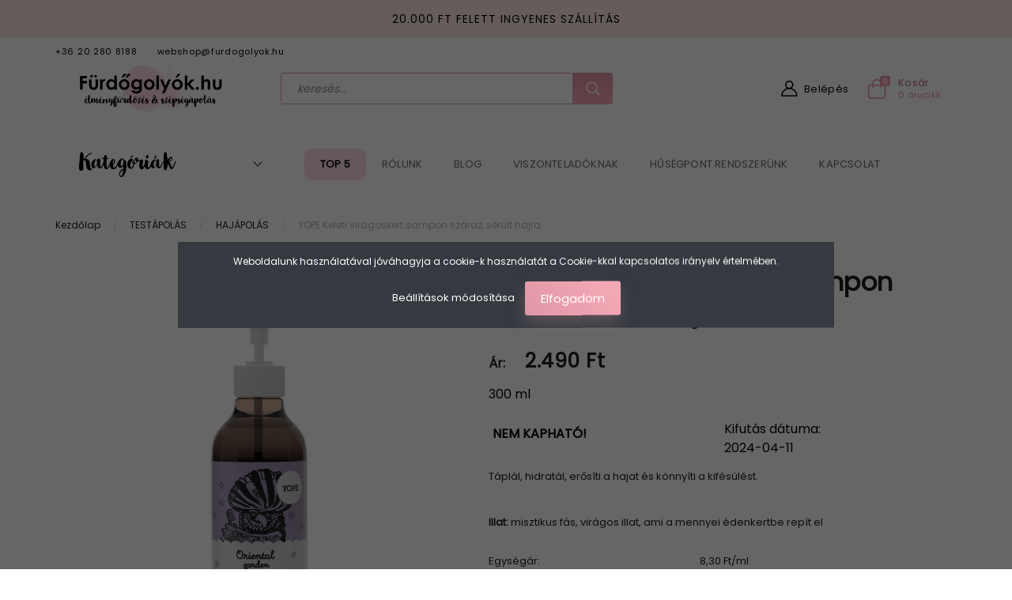

--- FILE ---
content_type: text/html; charset=UTF-8
request_url: https://www.furdogolyok.hu/yope-keleti-viragoskert-sampon-szaraz-serult-hajra
body_size: 29007
content:
<!DOCTYPE html>
<!--[if lt IE 7]>      <html class="no-js lt-ie10 lt-ie9 lt-ie8 lt-ie7" lang="hu" dir="ltr"> <![endif]-->
<!--[if IE 7]>         <html class="no-js lt-ie10 lt-ie9 lt-ie8" lang="hu" dir="ltr"> <![endif]-->
<!--[if IE 8]>         <html class="no-js lt-ie10 lt-ie9" lang="hu" dir="ltr"> <![endif]-->
<!--[if IE 9]>         <html class="no-js lt-ie10" lang="hu" dir="ltr"> <![endif]-->
<!--[if gt IE 10]><!--> <html class="no-js" lang="hu" dir="ltr"> <!--<![endif]-->
<head>
    <title>YOPE Keleti virágoskert sampon száraz, sérült hajra | Fürdőgolyó, BOMB kozmetikum webáruház</title>
    <meta charset="utf-8">
    <meta name="description" content="YOPE Keleti virágoskert sampon száraz, sérült hajra termékünk most 2.490 Ft-os áron elérhető. Vásároljon kényelmesen és biztonságosan a Fürdőgolyó, BOMB kozmetikum webáruházunkból, akár percek alatt!">
    <meta name="robots" content="index, follow">
    <link rel="image_src" href="https://furdogolyok01.cdn.shoprenter.hu/custom/furdogolyok01/image/data/product/bc04e872_3843.jpg.webp?lastmod=1712825446.1730903946">
    <meta property="og:title" content="YOPE Keleti virágoskert sampon száraz, sérült hajra" />
    <meta property="og:type" content="product" />
    <meta property="og:url" content="https://www.furdogolyok.hu/yope-keleti-viragoskert-sampon-szaraz-serult-hajra" />
    <meta property="og:image" content="https://furdogolyok01.cdn.shoprenter.hu/custom/furdogolyok01/image/cache/w1910h1000q100/product/bc04e872_3843.jpg.webp?lastmod=1712825446.1730903946" />
    <meta property="og:description" content="Táplál, hidratál, erősíti a hajat és könnyíti a kifésülést. Illat: misztikus fás, virágos illat, ami a mennyei édenkertbe repít el" />
    <link href="https://furdogolyok01.cdn.shoprenter.hu/custom/furdogolyok01/image/data/logo/favicon.ico?lastmod=1626357129.1730903946" rel="icon" />
    <link href="https://furdogolyok01.cdn.shoprenter.hu/custom/furdogolyok01/image/data/logo/favicon.ico?lastmod=1626357129.1730903946" rel="apple-touch-icon" />
    <base href="https://www.furdogolyok.hu:443" />
    <meta name="google-site-verification" content="pm36_k2RqcRjqygIPbYA-g1zjnemHT9MrBeCu0bGS04" />
<meta name="google-site-verification" content="qwpb9NoyMT-WLfQjyaFSUZ-6RNAj5JgLDES662dKfbc" />
<meta name="facebook-domain-verification" content="878yfo8saqipdvmf224uxhyv5episc" />

    <meta name="viewport" content="width=device-width, initial-scale=1">
            <link href="https://www.furdogolyok.hu/yope-keleti-viragoskert-sampon-szaraz-serult-hajra" rel="canonical">
    
        <link rel="preconnect" href="https://fonts.googleapis.com">
    <link rel="preconnect" href="https://fonts.gstatic.com" crossorigin>
    <link href="https://fonts.googleapis.com/css2?family=Roboto:ital,wght@0,100;0,300;0,400;0,500;0,700;0,900;1,100;1,300;1,400;1,500;1,700;1,900&display=swap" rel="stylesheet">
        
                    
            
            <link rel="stylesheet" href="https://furdogolyok01.cdn.shoprenter.hu/web/compiled/css/fancybox2.css?v=1768402760" media="screen">
            <link rel="stylesheet" href="https://furdogolyok01.cdn.shoprenter.hu/custom/furdogolyok01/catalog/view/theme/losangeles_global/style/1748521539.1564655270.1713169078.1765203041.css?v=null.1730903946" media="screen">
            <link rel="stylesheet" href="https://furdogolyok01.cdn.shoprenter.hu/custom/furdogolyok01/catalog/view/theme/losangeles_global/stylesheet/stylesheet.css?v=1765203041" media="screen">
        <script>
        window.nonProductQuality = 100;
    </script>
    <script src="//ajax.googleapis.com/ajax/libs/jquery/1.10.2/jquery.min.js"></script>
    <script>window.jQuery || document.write('<script src="https://furdogolyok01.cdn.shoprenter.hu/catalog/view/javascript/jquery/jquery-1.10.2.min.js?v=1484139539"><\/script>')</script>
            
        
    
    
    <!-- Header JavaScript codes -->
            <script src="https://furdogolyok01.cdn.shoprenter.hu/web/compiled/js/base.js?v=1768402759"></script>
                    <script src="https://furdogolyok01.cdn.shoprenter.hu/web/compiled/js/countdown.js?v=1768402759"></script>
                    <script src="https://furdogolyok01.cdn.shoprenter.hu/web/compiled/js/fancybox2.js?v=1768402759"></script>
                    <script src="https://furdogolyok01.cdn.shoprenter.hu/web/compiled/js/before_starter.js?v=1768402759"></script>
                    <script src="https://furdogolyok01.cdn.shoprenter.hu/web/compiled/js/before_starter2_head.js?v=1768402759"></script>
                    <script src="https://furdogolyok01.cdn.shoprenter.hu/web/compiled/js/before_starter2_productpage.js?v=1768402759"></script>
                    <script src="https://furdogolyok01.cdn.shoprenter.hu/web/compiled/js/nanobar.js?v=1768402759"></script>
                    <!-- Header jQuery onLoad scripts -->
    <script>
        window.countdownFormat = '%D:%H:%M:%S';
        //<![CDATA[
        var BASEURL = 'https://www.furdogolyok.hu';
Currency = {"symbol_left":"","symbol_right":" Ft","decimal_place":0,"decimal_point":",","thousand_point":".","currency":"HUF","value":1};
var ShopRenter = ShopRenter || {}; ShopRenter.product = {"id":91817,"sku":"800-003694","currency":"HUF","unitName":"db","price":2490,"name":"YOPE Keleti vir\u00e1goskert sampon sz\u00e1raz, s\u00e9r\u00fclt hajra","brand":"YOPE","currentVariant":[],"parent":{"id":91817,"sku":"800-003694","unitName":"db","price":2490,"name":"YOPE Keleti vir\u00e1goskert sampon sz\u00e1raz, s\u00e9r\u00fclt hajra"}};

        $(document).ready(function(){
        // DOM ready
            
                $('.fancybox').fancybox({
                    maxWidth: 820,
                    maxHeight: 650,
                    afterLoad: function(){
                        wrapCSS = $(this.element).data('fancybox-wrapcss');
                        if(wrapCSS){
                            $('.fancybox-wrap').addClass(wrapCSS);
                        }
                    },
                    helpers: {
                        thumbs: {
                            width: 50,
                            height: 50
                        }
                    }
                });
                $('.fancybox-inline').fancybox({
                    maxWidth: 820,
                    maxHeight: 650,
                    type:'inline'
                });
                

        // /DOM ready
        });
        $(window).load(function(){
        // OnLoad
            new WishlistHandler('wishlist-add','');

        // /OnLoad
        });
        //]]>
    </script>
	<script>
		var productPageQuantityFunction = function()
		{
			if (ShopRenter.page.route !== "product/product") return;
			
			var priceElement = $('#product .price_row.price_row_2 .price').eq(1);
			if (priceElement.length === 0) return;
			
			var unitPriceElement = $('.param-value.productunit-param');
			if (unitPriceElement.length === 0) return;
			
			var priceText = priceElement.html();
			var unitPriceText = unitPriceElement.html();
			
			var priceNumber = parseFloat( priceText.replace(" Ft","").replace(".","") );
			var unitPriceNumber = parseFloat( unitPriceText.replace(",",".") );
			
			var quantityNumberDecimal = parseFloat( priceNumber / unitPriceNumber );
			var quantityNumberFloored = Math.floor(quantityNumberDecimal);
			
			var fraction = quantityNumberDecimal - quantityNumberFloored;
			var quantityNumber = 0;
						
			if (fraction >= 0.875) quantityNumber = Math.round( quantityNumberDecimal );
			else if (fraction >= 0.75) quantityNumber = quantityNumberFloored + 0.75;
			else if (fraction >= 0.625) quantityNumber = quantityNumberFloored + 0.75;
			else if (fraction >= 0.5) quantityNumber = quantityNumberFloored + 0.5;
			else if (fraction >= 0.375) quantityNumber = quantityNumberFloored + 0.5;
			else if (fraction >= 0.25) quantityNumber = quantityNumberFloored + 0.25;
			else if (fraction >= 0.125) quantityNumber = quantityNumberFloored + 0.25;
			else quantityNumber = quantityNumberFloored; 
			
			//var quantityNumber =  Math.round( parseFloat( priceNumber / unitPriceNumber ) );
			//var quantityNumberDecimal = parseFloat( priceNumber / unitPriceNumber );

			//var remainder = quantityNumberDecimal - quantityNumber;
			
			var unitMeasurementText =  unitPriceText.substring( unitPriceText.indexOf("/")+1 );
			
			var finalUnitMeasurementText = ""+quantityNumber+" "+unitMeasurementText;
			
			
			priceElement.parent().parent().after( $('<div style="padding-bottom:15px;" class="im-product-quantity">' + finalUnitMeasurementText + '</div>') );
		};
	
		var onReadyFunction = function()
		{
			productPageQuantityFunction();
		};
		
		$(onReadyFunction);
		
		
		/*$(window).on("reviewdone",function(){
			console.log("reviewdone triggered");
		});*/
		
		var reviewTriggered = false;
		
		$(function(){
			if (ShopRenter.page.route !== "product/product") return;
			
			setInterval(function(){
				var reviewMsg = $('#review_msg');
				
				if (reviewMsg.length === 0) return;
				
				var reviewMsgText = reviewMsg.text();
				
				if ( (reviewTriggered === false) && (reviewMsgText.length > 0) )
				{
					reviewTriggered = true;
					
					reviewMsg.trigger( "reviewdone" );
				}
			},1000);
		});
		
	</script>	
    
        <!-- Custom header scripts -->
    <script>
(function(h,e,a,t,m,p) {
m=e.createElement(a);m.async=!0;m.src=t;
p=e.getElementsByTagName(a)[0];p.parentNode.insertBefore(m,p);
})(window,document,'script','https://u.heatmap.it/log.js');
</script>
    
                
            
            <script>window.dataLayer=window.dataLayer||[];function gtag(){dataLayer.push(arguments)};var ShopRenter=ShopRenter||{};ShopRenter.config=ShopRenter.config||{};ShopRenter.config.googleConsentModeDefaultValue="denied";</script>                        <script type="text/javascript" src="https://furdogolyok01.cdn.shoprenter.hu/web/compiled/js/vue/googleConsentMode.bundle.js?v=1768402756"></script>

            <!-- Facebook Pixel Code -->
<script>
!function(f,b,e,v,n,t,s)
{if(f.fbq)return;n=f.fbq=function(){n.callMethod?
n.callMethod.apply(n,arguments):n.queue.push(arguments)};
if(!f._fbq)f._fbq=n;n.push=n;n.loaded=!0;n.version='2.0';
n.queue=[];t=b.createElement(e);t.async=!0;
t.src=v;s=b.getElementsByTagName(e)[0];
s.parentNode.insertBefore(t,s)}(window, document,'script',
'https://connect.facebook.net/en_US/fbevents.js');
fbq('consent', 'revoke');
fbq('init', '778002635642341');
fbq('track', 'PageView');
document.addEventListener('AuroraProductPageViewed', function(auroraEvent) {
                    fbq('track', 'ViewContent', {
                        content_type: 'product',
                        content_ids: [auroraEvent.detail.product.id.toString()],
                        value: parseFloat(auroraEvent.detail.product.grossUnitPrice),
                        currency: auroraEvent.detail.product.currency
                    }, {
                        eventID: auroraEvent.detail.event.id
                    });
                });
document.addEventListener('AuroraAddedToCart', function(auroraEvent) {
    var fbpId = [];
    var fbpValue = 0;
    var fbpCurrency = '';

    auroraEvent.detail.products.forEach(function(item) {
        fbpValue += parseFloat(item.grossUnitPrice) * item.quantity;
        fbpId.push(item.id);
        fbpCurrency = item.currency;
    });


    fbq('track', 'AddToCart', {
        content_ids: fbpId,
        content_type: 'product',
        value: fbpValue,
        currency: fbpCurrency
    }, {
        eventID: auroraEvent.detail.event.id
    });
})
window.addEventListener('AuroraMarketingCookie.Changed', function(event) {
            let consentStatus = event.detail.isAccepted ? 'grant' : 'revoke';
            if (typeof fbq === 'function') {
                fbq('consent', consentStatus);
            }
        });
</script>
<noscript><img height="1" width="1" style="display:none"
src="https://www.facebook.com/tr?id=778002635642341&ev=PageView&noscript=1"
/></noscript>
<!-- End Facebook Pixel Code -->
            
            <!-- Global site tag (gtag.js) - Google Ads: 786764966 -->
<script async src="https://www.googletagmanager.com/gtag/js?id=AW-786764966"></script>
<script>
  window.dataLayer = window.dataLayer || [];
  function gtag(){dataLayer.push(arguments);}
  gtag('js', new Date());

  gtag('config', 'AW-786764966');
</script>
            
                <!--Global site tag(gtag.js)--><script async src="https://www.googletagmanager.com/gtag/js?id=G-XT3NVPWXXK"></script><script>window.dataLayer=window.dataLayer||[];function gtag(){dataLayer.push(arguments);}
gtag('js',new Date());gtag('config','G-XT3NVPWXXK');gtag('config','AW-786764966',{"allow_enhanced_conversions":true});</script>                                <script type="text/javascript" src="https://furdogolyok01.cdn.shoprenter.hu/web/compiled/js/vue/GA4EventSender.bundle.js?v=1768402756"></script>

    
    
        <script src="https://furdogolyok01.cdn.shoprenter.hu/web/compiled/js/vue/manifest.bundle.js?v=1768402756"></script>
<script>
    var ShopRenter = ShopRenter || {};
    ShopRenter.onCartUpdate = function (callable) {
        document.addEventListener('cartChanged', callable)
    };
    ShopRenter.onItemAdd = function (callable) {
        document.addEventListener('AddToCart', callable)
    };
    ShopRenter.onItemDelete = function (callable) {
        document.addEventListener('deleteCart', callable)
    };
    ShopRenter.onSearchResultViewed = function (callable) {
        document.addEventListener('AuroraSearchResultViewed', callable)
    };
    ShopRenter.onSubscribedForNewsletter = function (callable) {
        document.addEventListener('AuroraSubscribedForNewsletter', callable)
    };
    ShopRenter.onCheckoutInitiated = function (callable) {
        document.addEventListener('AuroraCheckoutInitiated', callable)
    };
    ShopRenter.onCheckoutShippingInfoAdded = function (callable) {
        document.addEventListener('AuroraCheckoutShippingInfoAdded', callable)
    };
    ShopRenter.onCheckoutPaymentInfoAdded = function (callable) {
        document.addEventListener('AuroraCheckoutPaymentInfoAdded', callable)
    };
    ShopRenter.onCheckoutOrderConfirmed = function (callable) {
        document.addEventListener('AuroraCheckoutOrderConfirmed', callable)
    };
    ShopRenter.onCheckoutOrderPaid = function (callable) {
        document.addEventListener('AuroraOrderPaid', callable)
    };
    ShopRenter.onCheckoutOrderPaidUnsuccessful = function (callable) {
        document.addEventListener('AuroraOrderPaidUnsuccessful', callable)
    };
    ShopRenter.onProductPageViewed = function (callable) {
        document.addEventListener('AuroraProductPageViewed', callable)
    };
    ShopRenter.onMarketingConsentChanged = function (callable) {
        document.addEventListener('AuroraMarketingConsentChanged', callable)
    };
    ShopRenter.onCustomerRegistered = function (callable) {
        document.addEventListener('AuroraCustomerRegistered', callable)
    };
    ShopRenter.onCustomerLoggedIn = function (callable) {
        document.addEventListener('AuroraCustomerLoggedIn', callable)
    };
    ShopRenter.onCustomerUpdated = function (callable) {
        document.addEventListener('AuroraCustomerUpdated', callable)
    };
    ShopRenter.onCartPageViewed = function (callable) {
        document.addEventListener('AuroraCartPageViewed', callable)
    };
    ShopRenter.customer = {"userId":0,"userClientIP":"18.118.35.67","userGroupId":8,"customerGroupTaxMode":"gross","customerGroupPriceMode":"only_gross","email":"","phoneNumber":"","name":{"firstName":"","lastName":""}};
    ShopRenter.theme = {"name":"losangeles_global","family":"losangeles","parent":"bootstrap"};
    ShopRenter.shop = {"name":"furdogolyok01","locale":"hu","currency":{"code":"HUF","rate":1},"domain":"furdogolyok01.myshoprenter.hu"};
    ShopRenter.page = {"route":"product\/product","queryString":"yope-keleti-viragoskert-sampon-szaraz-serult-hajra"};

    ShopRenter.formSubmit = function (form, callback) {
        callback();
    };

    let loadedAsyncScriptCount = 0;
    function asyncScriptLoaded(position) {
        loadedAsyncScriptCount++;
        if (position === 'body') {
            if (document.querySelectorAll('.async-script-tag').length === loadedAsyncScriptCount) {
                if (/complete|interactive|loaded/.test(document.readyState)) {
                    document.dispatchEvent(new CustomEvent('asyncScriptsLoaded', {}));
                } else {
                    document.addEventListener('DOMContentLoaded', () => {
                        document.dispatchEvent(new CustomEvent('asyncScriptsLoaded', {}));
                    });
                }
            }
        }
    }
</script>

            <script type="text/javascript" async class="async-script-tag" onload="asyncScriptLoaded('header')" src="https://onsite.optimonk.com/script.js?account=5211"></script>
    
                    <script type="text/javascript" src="https://furdogolyok01.cdn.shoprenter.hu/web/compiled/js/vue/customerEventDispatcher.bundle.js?v=1768402756"></script>




</head>

<body id="body" class="bootstrap-body page-body flypage_body body-pathway-inside desktop-device-body body-pathway-inside losangeles_global-body" role="document">
            
    
<div id="fb-root"></div>
<script>(function (d, s, id) {
        var js, fjs = d.getElementsByTagName(s)[0];
        if (d.getElementById(id)) return;
        js = d.createElement(s);
        js.id = id;
        js.src = "//connect.facebook.net/hu_HU/sdk/xfbml.customerchat.js#xfbml=1&version=v2.12&autoLogAppEvents=1";
        fjs.parentNode.insertBefore(js, fjs);
    }(document, "script", "facebook-jssdk"));
</script>




            

<!-- cached --><div id="firstLogNanobar" class="Fixed aurora-nanobar aurora-nanobar-firstlogin">
    <div class="aurora-nanobar-container">
        <span id="nanoTextCookies" class="aurora-nanobar-text"
              style="font-size: 12px;">Weboldalunk használatával jóváhagyja a cookie-k használatát a Cookie-kkal kapcsolatos irányelv értelmében.
        </span>
        <div class="aurora-nanobar-buttons-wrapper nanobar-buttons">
            <a id ="aurora-nanobar-settings-button" href="">
                <span>Beállítások módosítása</span>
            </a>
            <a id="auroraNanobarCloseCookies" href="" class="button btn btn-primary aurora-nanobar-btn" data-button-save-text="Beállítások mentése">
                <span>Elfogadom</span>
            </a>
        </div>
        <div class="aurora-nanobar-cookies" style="display: none;">
            <div class="form-group">
                <label><input type="checkbox" name="required_cookies" id="required-cookies" disabled="disabled" checked="checked" /> Szükséges cookie-k</label>
                <div class="cookies-help-text">
                    Ezek a cookie-k segítenek abban, hogy a webáruház használható és működőképes legyen.
                </div>
            </div>
            <div class="form-group">
                <label>
                    <input type="checkbox" name="marketing_cookies" id="marketing-cookies"
                             checked />
                    Marketing cookie-k
                </label>
                <div class="cookies-help-text">
                    Ezeket a cookie-k segítenek abban, hogy az érdeklődési körödnek megfelelő reklámokat és termékeket jelenítsük meg a webáruházban.
                </div>
            </div>
        </div>
    </div>
</div>

<script>

    (function ($) {
        $(document).ready(function () {
            new AuroraNanobar.FirstLogNanobarCheckbox(jQuery('#firstLogNanobar'), 'modal');
        });
    })(jQuery);

</script>
<!-- /cached -->

    
                <!-- cached -->




        







    
    
<link media="screen and (max-width: 992px)" rel="stylesheet" href="https://furdogolyok01.cdn.shoprenter.hu/catalog/view/javascript/jquery/jquery-mmenu/dist/css/jquery.mmenu.all.css?v=1484139539">
<script src="https://cdnjs.cloudflare.com/ajax/libs/jQuery.mmenu/7.0.0/jquery.mmenu.all.js"></script>
<script src="https://cdnjs.cloudflare.com/ajax/libs/jQuery.mmenu/7.0.0/addons/counters/jquery.mmenu.counters.js"></script>

<link rel="stylesheet" href="https://cdnjs.cloudflare.com/ajax/libs/jQuery.mmenu/7.0.0/jquery.mmenu.css" />
<link rel="stylesheet" href="https://cdnjs.cloudflare.com/ajax/libs/jQuery.mmenu/7.0.0/addons/counters/jquery.mmenu.counters.css" />
<link rel="stylesheet" href="https://cdnjs.cloudflare.com/ajax/libs/jQuery.mmenu/7.0.0/extensions/effects/jquery.mmenu.effects.css" />
<link rel="stylesheet" href="https://cdnjs.cloudflare.com/ajax/libs/jQuery.mmenu/7.0.0/extensions/borderstyle/jquery.mmenu.borderstyle.css" />
<link rel="stylesheet" href="https://cdnjs.cloudflare.com/ajax/libs/jQuery.mmenu/7.0.0/extensions/positioning/jquery.mmenu.positioning.css" />

<script src="https://furdogolyok01.cdn.shoprenter.hu/catalog/view/javascript/jquery/product_count_in_cart.js?v=1530610005"></script>

<script>
    $(document).ready(function(){var $mmenu=$('#menu-nav').mmenu({navbar:{title:'Menü',add:'Menü'},extensions:["left","border-full","fx-panels-slide-100","fx-menu-slide","fx-listitems-slide"],counters:true});var $hamburgerIcon=$("#hamburger-icon");var menuAPI=$mmenu.data("mmenu");$hamburgerIcon.on("click",function(){menuAPI.open();});menuAPI.bind("open:finish",function(){setTimeout(function(){$hamburgerIcon.addClass("is-active");},100);});menuAPI.bind("close:finish",function(){setTimeout(function(){$hamburgerIcon.removeClass("is-active");},100);});function setLanguagesMobile(type){$('.'+type+'-change-mobile').click(function(e){e.preventDefault();$('#'+type+'_value_mobile').attr('value',$(this).data('value'));$('#mobile_'+type+'_form').submit();});}
setLanguagesMobile('language');setLanguagesMobile('currency');});</script>

<form action="index.php" method="post" enctype="multipart/form-data" id="mobile_currency_form">
    <input id="currency_value_mobile" type="hidden" value="" name="currency_id"/>
</form>

<form action="index.php" method="post" enctype="multipart/form-data" id="mobile_language_form">
    <input id="language_value_mobile" type="hidden" value="" name="language_code"/>
</form>


<div id="menu-nav">
    <ul>
                                        <li class="mm-title mm-group-title"><span><i class="sr-icon-tags"></i> Kategóriák</span></li>
    
    <li>
    <a href="https://www.furdogolyok.hu/markak">            <div class="category-list-link-text">Márkák</div>
        </a>
            <ul><li>
    <a href="https://www.furdogolyok.hu/markak/attitude-8843">            ATTITUDE
        </a>
    </li><li>
    <a href="https://www.furdogolyok.hu/markak/beauty-jar-8666">            BEAUTY JAR
        </a>
            <ul><li>
    <a href="https://www.furdogolyok.hu/markak/beauty-jar-8666/anti-cellulit-8752">            Anti-cellulit
        </a>
    </li><li>
    <a href="https://www.furdogolyok.hu/markak/beauty-jar-8666/arcapolas-8746">            Arcápolás
        </a>
    </li><li>
    <a href="https://www.furdogolyok.hu/markak/beauty-jar-8666/furdokristaly-8735">            Fürdőkristály
        </a>
    </li><li>
    <a href="https://www.furdogolyok.hu/markak/beauty-jar-8666/furdopor-8743">            Fürdőpor
        </a>
    </li><li>
    <a href="https://www.furdogolyok.hu/markak/beauty-jar-8666/hajapolas-8742">            Hajápolás
        </a>
    </li><li>
    <a href="https://www.furdogolyok.hu/markak/beauty-jar-8666/szettek-8740">            Szettek
        </a>
    </li><li>
    <a href="https://www.furdogolyok.hu/markak/beauty-jar-8666/testapolas-8747">            Testápolás
        </a>
    </li><li>
    <a href="https://www.furdogolyok.hu/markak/beauty-jar-8666/testradir-8754">            Testradír
        </a>
    </li></ul>
    </li><li>
    <a href="https://www.furdogolyok.hu/markak/bomb-cosmetics-8564">            BOMB COSMETICS
        </a>
            <ul><li>
    <a href="https://www.furdogolyok.hu/markak/bomb-cosmetics-8564/ajandekszettek">            AJÁNDÉKSZETT
        </a>
    </li><li>
    <a href="https://www.furdogolyok.hu/markak/bomb-cosmetics-8564/furdobombak-8816">            FÜRDŐBOMBA
        </a>
    </li><li>
    <a href="https://www.furdogolyok.hu/markak/bomb-cosmetics-8564/furdosutik-8817">            FÜRDŐSÜTI
        </a>
    </li><li>
    <a href="https://www.furdogolyok.hu/markak/bomb-cosmetics-8564/furdoszivacs-8821">            FÜRDŐSZIVACS
        </a>
    </li><li>
    <a href="https://www.furdogolyok.hu/markak/bomb-cosmetics-8564/gyertyak-8826">            GYERTYA
        </a>
    </li><li>
    <a href="https://www.furdogolyok.hu/markak/bomb-cosmetics-8564/mini-melt-8829">            MINI MELT
        </a>
    </li><li>
    <a href="https://www.furdogolyok.hu/markak/bomb-cosmetics-8564/szappan-8824">            SZAPPAN
        </a>
    </li><li>
    <a href="https://www.furdogolyok.hu/markak/bomb-cosmetics-8564/testvajak-8830">            TESTVAJAK
        </a>
    </li><li>
    <a href="https://www.furdogolyok.hu/markak/bomb-cosmetics-8564/tusvaj-es-tusradir-8827">            TUSOLÓHAB
        </a>
    </li><li>
    <a href="https://www.furdogolyok.hu/markak/bomb-cosmetics-8564/tusolovaj-8836">            TUSOLÓVAJ
        </a>
    </li><li>
    <a href="https://www.furdogolyok.hu/markak/bomb-cosmetics-8564/tusradir-8833">            TUSRADÍR
        </a>
    </li></ul>
    </li><li>
    <a href="https://www.furdogolyok.hu/markak/bubble-t">            BUBBLE T
        </a>
    </li><li>
    <a href="https://www.furdogolyok.hu/markak/folk-and-flora-8784">            FOLK &amp; FLORA
        </a>
            <ul><li>
    <a href="https://www.furdogolyok.hu/markak/folk-and-flora-8784/furdes-8788">            FÜRDÉS
        </a>
    </li><li>
    <a href="https://www.furdogolyok.hu/markak/folk-and-flora-8784/hajapolas-8786">            HAJÁPOLÁS
        </a>
    </li><li>
    <a href="https://www.furdogolyok.hu/markak/folk-and-flora-8784/kezapolas-8814">            KÉZÁPOLÁS
        </a>
    </li><li>
    <a href="https://www.furdogolyok.hu/markak/folk-and-flora-8784/tusolas-es-furdes-8785">            TUSOLÁS
        </a>
    </li></ul>
    </li><li>
    <a href="https://www.furdogolyok.hu/markak/goosecreek-8793">            GooseCreek
        </a>
    </li><li>
    <a href="https://www.furdogolyok.hu/markak/hej-organic-8640">            HEJ ORGANIC
        </a>
    </li><li>
    <a href="https://www.furdogolyok.hu/markak/i-love-cosmetics-8760">            I LOVE COSMETICS
        </a>
            <ul><li>
    <a href="https://www.furdogolyok.hu/markak/i-love-cosmetics-8760/ajandekszettek-8779">            AJÁNDÉKSZETTEK
        </a>
    </li><li>
    <a href="https://www.furdogolyok.hu/markak/i-love-cosmetics-8760/live-life-happy-8774">            ARCMASZKOK
        </a>
    </li><li>
    <a href="https://www.furdogolyok.hu/markak/i-love-cosmetics-8760/naturals-kollekcio">            NATURALS KOLLEKCIÓ
        </a>
    </li><li>
    <a href="https://www.furdogolyok.hu/markak/i-love-cosmetics-8760/original-kollekcio-8777">            ORIGINAL KOLLEKCIÓ
        </a>
    </li><li>
    <a href="https://www.furdogolyok.hu/markak/i-love-cosmetics-8760/parfum-es-testpermet-8772">            PARFÜM ÉS TESTPERMET
        </a>
    </li><li>
    <a href="https://www.furdogolyok.hu/markak/i-love-cosmetics-8760/signature-kollekcio-8765">            SIGNATURE KOLLEKCIÓ
        </a>
    </li><li>
    <a href="https://www.furdogolyok.hu/markak/i-love-cosmetics-8760/wellness-kollekcio-8770">            WELLNESS KOLLEKCIÓ
        </a>
    </li></ul>
    </li><li>
    <a href="https://www.furdogolyok.hu/markak/mad-beauty-8703">            MAD BEAUTY
        </a>
            <ul><li>
    <a href="https://www.furdogolyok.hu/markak/mad-beauty-8703/disney-hercegnok-8731">            Disney Hercegnők
        </a>
    </li><li>
    <a href="https://www.furdogolyok.hu/markak/mad-beauty-8703/karacsonyi-lidercnyomas-8792">            Karácsonyi lidércnyomás
        </a>
    </li><li>
    <a href="https://www.furdogolyok.hu/markak/mad-beauty-8703/macskaarisztokratak-8724">            Macskaarisztokraták
        </a>
    </li><li>
    <a href="https://www.furdogolyok.hu/markak/mad-beauty-8703/micimacko-8725">            Micimackó
        </a>
    </li><li>
    <a href="https://www.furdogolyok.hu/markak/mad-beauty-8703/mickey-and-minnie-8722">            Mickey &amp; Minnie
        </a>
    </li><li>
    <a href="https://www.furdogolyok.hu/markak/mad-beauty-8703/oroszlankiraly-8729">            Oroszlánkirály
        </a>
    </li><li>
    <a href="https://www.furdogolyok.hu/markak/mad-beauty-8703/star-wars-8719">            Star Wars
        </a>
    </li><li>
    <a href="https://www.furdogolyok.hu/markak/mad-beauty-8703/szivarvany-8726">            Szivárvány
        </a>
    </li><li>
    <a href="https://www.furdogolyok.hu/markak/mad-beauty-8703/szuperhosok-8733">            Szuperhősök
        </a>
    </li></ul>
    </li><li>
    <a href="https://www.furdogolyok.hu/markak/maison-matine">            MAISON MATINE
        </a>
    </li><li>
    <a href="https://www.furdogolyok.hu/markak/manucurist-8796">            MANUCURIST
        </a>
    </li><li>
    <a href="https://www.furdogolyok.hu/markak/mossa-8568">            MOSSA
        </a>
    </li><li>
    <a href="https://www.furdogolyok.hu/markak/nailberry-8671">            NAILBERRY
        </a>
    </li><li>
    <a href="https://www.furdogolyok.hu/markak/ncla-beauty-8634">            NCLA Beauty
        </a>
    </li><li>
    <a href="https://www.furdogolyok.hu/markak/olivia-natural-8607">            OLIVIA NATURAL
        </a>
    </li><li>
    <a href="https://www.furdogolyok.hu/markak/pranarom-8569">            PRANAROM
        </a>
    </li><li>
    <a href="https://www.furdogolyok.hu/markak/salt-of-the-earth-8570">            SALT OF THE EARTH
        </a>
    </li><li>
    <a href="https://www.furdogolyok.hu/markak/solinotes-8837">            SOLINOTES
        </a>
    </li><li>
    <a href="https://www.furdogolyok.hu/markak/the-konjac-sponge-722">            THE KONJAC SPONGE
        </a>
    </li></ul>
    </li><li>
    <a href="https://www.furdogolyok.hu/ujdonsagok">            <div class="category-list-link-text">Újdonságok</div>
        </a>
            <ul><li>
    <a href="https://www.furdogolyok.hu/ujdonsagok/top-5-termek">            TOP 5 TERMÉK
        </a>
    </li><li>
    <a href="https://www.furdogolyok.hu/ujdonsagok/attitude-8846">            ATTITUDE
        </a>
    </li><li>
    <a href="https://www.furdogolyok.hu/ujdonsagok/beauty-jar-ujdonsagok">            BEAUTY JAR ÚJDONSÁGOK
        </a>
    </li><li>
    <a href="https://www.furdogolyok.hu/ujdonsagok/bomb-cosmetics-ujdonsagok-8663">            BOMB COSMETICS ÚJDONSÁGOK
        </a>
    </li><li>
    <a href="https://www.furdogolyok.hu/ujdonsagok/mad-beauty-ujdonsagok-8705">            MAD BEAUTY ÚJDONSÁGOK
        </a>
    </li><li>
    <a href="https://www.furdogolyok.hu/ujdonsagok/manucurist-ujdonsagok-8853">            MANUCURIST ÚJDONSÁGOK
        </a>
    </li><li>
    <a href="https://www.furdogolyok.hu/ujdonsagok/mossa-ujdonsagok">            MOSSA újdonságok
        </a>
    </li><li>
    <a href="https://www.furdogolyok.hu/ujdonsagok/ncla-beauty-ujdonsagok-8661">            NCLA BEAUTY ÚJDONSÁGOK
        </a>
    </li><li>
    <a href="https://www.furdogolyok.hu/ujdonsagok/salt-of-the-earth-ujdonsagok-8699">            SALT OF THE EARTH ÚJDONSÁGOK
        </a>
    </li><li>
    <a href="https://www.furdogolyok.hu/ujdonsagok/the-konjac-sponge-ujdonsagok-8679">            The Konjac Sponge Újdonságok
        </a>
    </li></ul>
    </li><li>
    <a href="https://www.furdogolyok.hu/-ajanlatok">            <div class="category-list-link-text">AJÁNLATAINK</div>
        </a>
            <ul><li>
    <a href="https://www.furdogolyok.hu/-ajanlatok/kozeli-lejaratu-termekek">            KIFUTÓ TERMÉKEK
        </a>
    </li><li>
    <a href="https://www.furdogolyok.hu/-ajanlatok/kozeli-lejaratu-termekek-8688">            KÖZELI LEJÁRATÚ TERMÉKEK
        </a>
    </li><li>
    <a href="https://www.furdogolyok.hu/-ajanlatok/sale-8939">            SALE
        </a>
    </li></ul>
    </li><li>
    <a href="https://www.furdogolyok.hu/ajandekcsomagok">            <div class="category-list-link-text">AJÁNDÉKÖTLETEK</div>
        </a>
            <ul><li>
    <a href="https://www.furdogolyok.hu/ajandekcsomagok/ajandekozott-szerint-8937">            AJÁNDÉKOZOTT SZERINT
        </a>
            <ul><li>
    <a href="https://www.furdogolyok.hu/ajandekcsomagok/ajandekozott-szerint-8937/anyanak-8697">            ANYÁNAK
        </a>
    </li><li>
    <a href="https://www.furdogolyok.hu/ajandekcsomagok/ajandekozott-szerint-8937/szerelmednek-8698">            SZERELMEDNEK
        </a>
    </li></ul>
    </li><li>
    <a href="https://www.furdogolyok.hu/ajandekcsomagok/ar-szerint-8934">            ÁR SZERINT
        </a>
            <ul><li>
    <a href="https://www.furdogolyok.hu/ajandekcsomagok/ar-szerint-8934/5000-ft-alatt">            5.000 Ft alatt
        </a>
    </li><li>
    <a href="https://www.furdogolyok.hu/ajandekcsomagok/ar-szerint-8934/5000-10000-ft-kozott">            5.000 Ft-tól -10.000 Ft-ig
        </a>
    </li><li>
    <a href="https://www.furdogolyok.hu/ajandekcsomagok/ar-szerint-8934/10000-ft-felett">            10.000 Ft-tól -20.000 Ft-ig
        </a>
    </li><li>
    <a href="https://www.furdogolyok.hu/ajandekcsomagok/ar-szerint-8934/20000-ft-felett-8925">            20.000 Ft felett
        </a>
    </li></ul>
    </li><li>
    <a href="https://www.furdogolyok.hu/ajandekcsomagok/alkalmakra-8926">            ALKALMAKRA
        </a>
            <ul><li>
    <a href="https://www.furdogolyok.hu/ajandekcsomagok/alkalmakra-8926/szulinap-8694">            SZÜLETÉSNAP
        </a>
    </li></ul>
    </li><li>
    <a href="https://www.furdogolyok.hu/ajandekcsomagok/ingyenes-kiszallitas-8924">            INGYENES KISZÁLLÍTÁS
        </a>
    </li></ul>
    </li><li>
    <a href="https://www.furdogolyok.hu/arcapolas-8857">            <div class="category-list-link-text">ARCÁPOLÁS</div>
        </a>
            <ul><li>
    <a href="https://www.furdogolyok.hu/arcapolas-8857/arctisztitok-8858">            ARCTISZTÍTÓK
        </a>
    </li><li>
    <a href="https://www.furdogolyok.hu/arcapolas-8857/tonikok-8860">            TONIKOK
        </a>
    </li><li>
    <a href="https://www.furdogolyok.hu/arcapolas-8857/hamlasztok-8863">            HÁMLASZTÓK
        </a>
    </li><li>
    <a href="https://www.furdogolyok.hu/arcapolas-8857/arckremek-8865">            ARCKRÉMEK
        </a>
    </li><li>
    <a href="https://www.furdogolyok.hu/arcapolas-8857/szerumok-8867">            SZÉRUMOK
        </a>
    </li><li>
    <a href="https://www.furdogolyok.hu/arcapolas-8857/maszkok-8870">            MASZKOK
        </a>
    </li><li>
    <a href="https://www.furdogolyok.hu/arcapolas-8857/szemkornyekapolok-8884">            SZEMKÖRNYÉKÁPOLÓK
        </a>
    </li><li>
    <a href="https://www.furdogolyok.hu/arcapolas-8857/ajakapolok-8873">            AJAKÁPOLÓK
        </a>
    </li><li>
    <a href="https://www.furdogolyok.hu/arcapolas-8857/spf-8872">            SPF
        </a>
    </li><li>
    <a href="https://www.furdogolyok.hu/arcapolas-8857/smink-8874">            SMINK
        </a>
            <ul><li>
    <a href="https://www.furdogolyok.hu/arcapolas-8857/smink-8874/ajak-8882">            AJAK
        </a>
    </li><li>
    <a href="https://www.furdogolyok.hu/arcapolas-8857/smink-8874/arc-8879">            ARC
        </a>
    </li><li>
    <a href="https://www.furdogolyok.hu/arcapolas-8857/smink-8874/szem-8880">            SZEM
        </a>
    </li></ul>
    </li><li>
    <a href="https://www.furdogolyok.hu/arcapolas-8857/kiegeszitok-8885">            KIEGÉSZÍTŐK
        </a>
    </li><li>
    <a href="https://www.furdogolyok.hu/arcapolas-8857/arcapolo-csomagok-8876">            ARCÁPOLÓ CSOMAGOK
        </a>
    </li></ul>
    </li><li>
    <a href="https://www.furdogolyok.hu/furdodesszertek">            <div class="category-list-link-text">Fürdődesszertek</div>
        </a>
            <ul><li>
    <a href="https://www.furdogolyok.hu/furdodesszertek/furdobomba">            Fürdőbomba
        </a>
    </li><li>
    <a href="https://www.furdogolyok.hu/furdodesszertek/furdosuti">            Fürdősüti
        </a>
    </li></ul>
    </li><li>
    <a href="https://www.furdogolyok.hu/testapolas">            <div class="category-list-link-text">TESTÁPOLÁS</div>
        </a>
            <ul><li>
    <a href="https://www.furdogolyok.hu/testapolas/furdes-8900">            FÜRDÉS
        </a>
            <ul><li>
    <a href="https://www.furdogolyok.hu/testapolas/furdes-8900/tusfurdo-8902">            TUSFÜRDŐ
        </a>
    </li><li>
    <a href="https://www.furdogolyok.hu/testapolas/furdes-8900/habfurdo-8905">            HABFÜRDŐ
        </a>
    </li><li>
    <a href="https://www.furdogolyok.hu/testapolas/furdes-8900/tusradir-8907">            TUSRADÍR
        </a>
    </li><li>
    <a href="https://www.furdogolyok.hu/testapolas/furdes-8900/furdoso-8914">            FÜRDŐSÓ
        </a>
    </li><li>
    <a href="https://www.furdogolyok.hu/testapolas/furdes-8900/furdobomba-8910">            FÜRDŐBOMBA
        </a>
    </li><li>
    <a href="https://www.furdogolyok.hu/testapolas/furdes-8900/furdosuti-furdokrem-8911">            FÜRDŐSÜTI - FÜRDŐKRÉM
        </a>
    </li><li>
    <a href="https://www.furdogolyok.hu/testapolas/furdes-8900/kiegeszitok-8915">            KIEGÉSZÍTŐK
        </a>
    </li></ul>
    </li><li>
    <a href="https://www.furdogolyok.hu/testapolas/zuhanyzas-8916">            ZUHANYZÁS
        </a>
            <ul><li>
    <a href="https://www.furdogolyok.hu/testapolas/zuhanyzas-8916/szivacsos-tusradir-8917">            SZIVACSOS TUSRADÍR
        </a>
    </li><li>
    <a href="https://www.furdogolyok.hu/testapolas/zuhanyzas-8916/tusolo-gelek">            TUSOLÓGÉL
        </a>
    </li><li>
    <a href="https://www.furdogolyok.hu/testapolas/zuhanyzas-8916/tusolo-habok">            TUSOLÓHAB
        </a>
    </li><li>
    <a href="https://www.furdogolyok.hu/testapolas/zuhanyzas-8916/tusradirok">            TUSRADÍR
        </a>
    </li></ul>
    </li><li>
    <a href="https://www.furdogolyok.hu/testapolas/szappanok">            SZAPPANOK
        </a>
            <ul><li>
    <a href="https://www.furdogolyok.hu/testapolas/szappanok/folyekony-szappanok">            FOLYÉKONY SZAPPAN
        </a>
    </li><li>
    <a href="https://www.furdogolyok.hu/testapolas/szappanok/forma-szappanok">            FORMA SZAPPAN
        </a>
    </li><li>
    <a href="https://www.furdogolyok.hu/testapolas/szappanok/szappan-szeletek">            SZAPPAN SZELETEK
        </a>
    </li><li>
    <a href="https://www.furdogolyok.hu/testapolas/szappanok/szappantartok">            SZAPPANTARTÓ
        </a>
    </li></ul>
    </li><li>
    <a href="https://www.furdogolyok.hu/testapolas/testapolas-8918">            TESTÁPOLÁS
        </a>
            <ul><li>
    <a href="https://www.furdogolyok.hu/testapolas/testapolas-8918/testapolok">            TESTÁPOLÓK
        </a>
    </li><li>
    <a href="https://www.furdogolyok.hu/testapolas/testapolas-8918/testvajak1">            TESTVAJAK
        </a>
    </li><li>
    <a href="https://www.furdogolyok.hu/testapolas/testapolas-8918/dezodorok">            DEZODOROK
        </a>
    </li><li>
    <a href="https://www.furdogolyok.hu/testapolas/testapolas-8918/kez-es-labapolok1">            KÉZ- ÉS LÁBÁPOLÓK
        </a>
    </li><li>
    <a href="https://www.furdogolyok.hu/testapolas/testapolas-8918/fenyvedelem-8851">            FÉNYVÉDELEM
        </a>
    </li></ul>
    </li><li>
    <a href="https://www.furdogolyok.hu/testapolas/parfumok-8840">            ILLATOK
        </a>
            <ul><li>
    <a href="https://www.furdogolyok.hu/testapolas/parfumok-8840/parfumok-8891">            PARFÜMÖK
        </a>
    </li><li>
    <a href="https://www.furdogolyok.hu/testapolas/parfumok-8840/testpermetek-8893">            TESTPERMETEK
        </a>
    </li></ul>
    </li><li>
    <a href="https://www.furdogolyok.hu/testapolas/hajapolok1">            HAJÁPOLÁS
        </a>
            <ul><li>
    <a href="https://www.furdogolyok.hu/testapolas/hajapolok1/samponok-8888">            SAMPONOK
        </a>
    </li></ul>
    </li><li>
    <a href="https://www.furdogolyok.hu/testapolas/koromlakkok-8799">            KÖRÖMÁPOLÁS
        </a>
            <ul><li>
    <a href="https://www.furdogolyok.hu/testapolas/koromlakkok-8799/kezdo-szettek-8813">            Kezdő szettek
        </a>
    </li><li>
    <a href="https://www.furdogolyok.hu/testapolas/koromlakkok-8799/kiegeszitok-8807">            Kiegészítők
        </a>
    </li><li>
    <a href="https://www.furdogolyok.hu/testapolas/koromlakkok-8799/koromapolok-8804">            Körömápolók
        </a>
    </li><li>
    <a href="https://www.furdogolyok.hu/testapolas/koromlakkok-8799/koromlakk-8800">            Körömlakkok
        </a>
    </li><li>
    <a href="https://www.furdogolyok.hu/testapolas/koromlakkok-8799/vegan-gellakk-8803">            Természetes Géllakok
        </a>
    </li></ul>
    </li></ul>
    </li><li>
    <a href="https://www.furdogolyok.hu/wellness-8894">            <div class="category-list-link-text">WELLNESS</div>
        </a>
            <ul><li>
    <a href="https://www.furdogolyok.hu/wellness-8894/aromaterapia">            AROMATERÁPIA
        </a>
            <ul><li>
    <a href="https://www.furdogolyok.hu/wellness-8894/aromaterapia/ajandekszettek-8922">            AJÁNDÉKSZETTEK
        </a>
    </li><li>
    <a href="https://www.furdogolyok.hu/wellness-8894/aromaterapia/diffuzorok">            Diffúzorok
        </a>
    </li><li>
    <a href="https://www.furdogolyok.hu/wellness-8894/aromaterapia/illoolaj-keverekek-diffuzorba-parologtatoba">            Illóolaj keverékek diffúzorba, párologtatóba
        </a>
    </li><li>
    <a href="https://www.furdogolyok.hu/wellness-8894/aromaterapia/legfrissitok">            Légfrissítők
        </a>
    </li><li>
    <a href="https://www.furdogolyok.hu/wellness-8894/aromaterapia/roll-on">            Roll-on
        </a>
    </li><li>
    <a href="https://www.furdogolyok.hu/wellness-8894/aromaterapia/rovarriasztok">            Rovarriasztók
        </a>
    </li></ul>
    </li><li>
    <a href="https://www.furdogolyok.hu/wellness-8894/gyertyak">            GYERTYA
        </a>
            <ul><li>
    <a href="https://www.furdogolyok.hu/wellness-8894/gyertyak/alkalmi-gyertyak">            Alkalmi gyertyák
        </a>
    </li><li>
    <a href="https://www.furdogolyok.hu/wellness-8894/gyertyak/parologtatok">            Párologtatók
        </a>
    </li><li>
    <a href="https://www.furdogolyok.hu/wellness-8894/gyertyak/tegelyes-gyertya">            Tégelyes gyertya
        </a>
    </li></ul>
    </li><li>
    <a href="https://www.furdogolyok.hu/wellness-8894/mini-melts">            VIASZPASZTILLA
        </a>
    </li></ul>
    </li>

                        <li class="mm-title mm-group-title"><span><i class="sr-icon-list"></i> Menüpontok</span></li>
    
                            <li class="informations-mobile-menu-item">
                <a href="https://www.furdogolyok.hu/top-5" target="_self">TOP 5</a>
                            </li>
                    <li class="informations-mobile-menu-item">
                <a href="https://www.furdogolyok.hu/rolunk" target="_self">Rólunk</a>
                            </li>
                    <li class="informations-mobile-menu-item">
                <a href="https://www.furdogolyok.hu/cegeknek" target="_self">Cégeknek</a>
                            </li>
                    <li class="informations-mobile-menu-item">
                <a href="https://www.furdogolyok.hu/eskuvore" target="_self">Esküvőre</a>
                            </li>
                    <li class="informations-mobile-menu-item">
                <a href="https://www.furdogolyok.hu/altalanos-szerzodesi-feltetelek-furdogolyok-hu" target="_self">Általános szerződési feltételek</a>
                            </li>
                    <li class="informations-mobile-menu-item">
                <a href="https://www.furdogolyok.hu/blog" target="_self">Blog</a>
                            </li>
                    <li class="informations-mobile-menu-item">
                <a href="https://www.furdogolyok.hu/viszonteladoknak" target="_self">Viszonteladóknak</a>
                            </li>
                    <li class="informations-mobile-menu-item">
                <a href="https://www.furdogolyok.hu/husegpont-rendszerunk" target="_self">HŰSÉGPONT RENDSZERÜNK</a>
                            </li>
                    <li class="informations-mobile-menu-item">
                <a href="https://www.furdogolyok.hu/adatkezelesi-tajekoztato" target="_self">Adatkezelési tájékoztató</a>
                            </li>
                    <li class="informations-mobile-menu-item">
                <a href="https://www.furdogolyok.hu/karrier" target="_self">Karrier</a>
                            </li>
                    <li class="informations-mobile-menu-item">
                <a href="https://www.furdogolyok.hu/vasarloi-informaciok" target="_self">Vásárlói információk</a>
                            </li>
                    <li class="informations-mobile-menu-item">
                <a href="https://www.furdogolyok.hu/index.php?route=information/contact" target="_self">Kapcsolat</a>
                            </li>
            
        
        
                            <li class="mm-title mm-group-title"><span><i class="sr-icon-user"></i> Belépés és Regisztráció</span></li>
            <li class="customer-mobile-menu-item">
                <a href="index.php?route=account/login">Belépés</a>
            </li>
            <li class="customer-mobile-menu-item">
                <a href="index.php?route=account/create">Regisztráció</a>
            </li>
            

            
    </ul>
</div>

<div id="mobile-nav" class="responsive-menu Fixed hidden-print mobile-menu-orientation-left">
    
            <a id="hamburger-icon" class="mobile-headers mobile-content-header hamburger hamburger--collapse" href="#menu-nav">
            <span class="hamburger-box">
                <span class="line line-1"></span>
                <span class="line line-2"></span>
                <span class="line line-3"></span>
            </span>
            <span class="mobile-headers-title">Menü</span>
        </a>
    

    <div class="mobile-headers mobile-logo">
                    <a class="mobile-logo-link" href="/"><img style="border: 0; max-width: 240px;" src="https://furdogolyok01.cdn.shoprenter.hu/custom/furdogolyok01/image/cache/w240h70m00/logo/Furdogolyokhu_logo_240x70.png?v=1628086319" title="Fürdőgolyók.hu - Élményfürdőzés és szépségápolás" alt="Fürdőgolyók.hu - Élményfürdőzés és szépségápolás" /></a>
            </div>
            <a class="mobile-headers mobile-cart-link" data-toggle="collapse" data-target="#module_cart">
            <i class="icon-sr-cart mobile-headers-icon">
            <span class="icon-sr-cart">
                    <!--<svg xmlns="http://www.w3.org/2000/svg" viewBox="0 0 32 32" width="24" height="24">
    <ellipse class="cart-icon" cx="11.046" cy="29" rx="3" ry="3"/>
    <ellipse class="cart-icon" cx="23.046" cy="29" rx="3" ry="3"/>
    <path class="cart-icon" d="M30.046 6h-22.5c-3.3 0-2.7-3.1-3.5-4.4-.7-1-1.7-1.6-3-1.6-.6 0-1 .5-1 1 0 .4.2.7.5.9 1.6.8 2.1 4 2.3 5.1l2.8 13.4c.3 1.5 1.7 2.6 3.3 2.6h17.1c1.7 0 3.2-1.2 3.6-2.9l2.3-11.7V8c.1-1-.7-2-1.9-2zm-.8 5.7c-1.1 5.5-8.5 9.3-14.1 9.3h-1.9c-3.2 0-5.9-2.2-6.5-5.3l-1-4.6c-.3-1.6.9-3.1 2.5-3.1h17.9c.7 0 1.4.3 2 .7.4.3.6.6.8 1 .4.6.5 1.3.3 2z"/>
</svg>-->
<!--<svg xmlns="http://www.w3.org/2000/svg" x="0px" y="0px"
width="24" height="24"
viewBox="0 0 172 172"
style=" fill:#000000;"><g transform="translate(2.924,2.924) scale(0.966,0.966)"><g fill="none" fill-rule="nonzero" stroke="none" stroke-width="none" stroke-linecap="butt" stroke-linejoin="none" stroke-miterlimit="10" stroke-dasharray="" stroke-dashoffset="0" font-family="none" font-weight="none" font-size="none" text-anchor="none" style="mix-blend-mode: normal"><g id="original-icon 1" fill="#f5a9b7" stroke="#f5a9b7" stroke-width="6" stroke-linejoin="round"><path d="M120.4,37.84v6.88h27.1975l0.3225,3.01l13.76,120.4l0.43,3.87h-152.22l0.43,-3.87l13.76,-120.4l0.3225,-3.01h27.1975v-6.88c0,-19.04094 15.35906,-34.4 34.4,-34.4c19.04094,0 34.4,15.35906 34.4,34.4zM58.48,37.84v6.88h55.04v-6.88c0,-15.35906 -12.16094,-27.52 -27.52,-27.52c-15.35906,0 -27.52,12.16094 -27.52,27.52zM17.63,165.12h136.74l-13.0075,-113.52h-20.9625v7.8475c2.05594,1.19594 3.44,3.37281 3.44,5.9125c0,3.80281 -3.07719,6.88 -6.88,6.88c-3.80281,0 -6.88,-3.07719 -6.88,-6.88c0,-2.53969 1.38406,-4.71656 3.44,-5.9125v-7.8475h-55.04v7.8475c2.05594,1.19594 3.44,3.37281 3.44,5.9125c0,3.80281 -3.07719,6.88 -6.88,6.88c-3.80281,0 -6.88,-3.07719 -6.88,-6.88c0,-2.53969 1.38406,-4.71656 3.44,-5.9125v-7.8475h-20.9625z"></path></g><path d="M0,172v-172h172v172z" fill="none" stroke="none" stroke-width="1" stroke-linejoin="miter"></path><g id="original-icon" fill="#f5a9b7" stroke="none" stroke-width="1" stroke-linejoin="miter"><path d="M86,3.44c-19.04094,0 -34.4,15.35906 -34.4,34.4v6.88h-27.1975l-0.3225,3.01l-13.76,120.4l-0.43,3.87h152.22l-0.43,-3.87l-13.76,-120.4l-0.3225,-3.01h-27.1975v-6.88c0,-19.04094 -15.35906,-34.4 -34.4,-34.4zM86,10.32c15.35906,0 27.52,12.16094 27.52,27.52v6.88h-55.04v-6.88c0,-15.35906 12.16094,-27.52 27.52,-27.52zM30.6375,51.6h20.9625v7.8475c-2.05594,1.19594 -3.44,3.37281 -3.44,5.9125c0,3.80281 3.07719,6.88 6.88,6.88c3.80281,0 6.88,-3.07719 6.88,-6.88c0,-2.53969 -1.38406,-4.71656 -3.44,-5.9125v-7.8475h55.04v7.8475c-2.05594,1.19594 -3.44,3.37281 -3.44,5.9125c0,3.80281 3.07719,6.88 6.88,6.88c3.80281,0 6.88,-3.07719 6.88,-6.88c0,-2.53969 -1.38406,-4.71656 -3.44,-5.9125v-7.8475h20.9625l13.0075,113.52h-136.74z"></path></g><path d="" fill="none" stroke="none" stroke-width="1" stroke-linejoin="miter"></path></g></g></svg>-->
<svg width="23" height="25" viewBox="0 0 23 25" fill="currentColor" xmlns="http://www.w3.org/2000/svg">
    <path d="M4.33846 25H17.9692C20.3615 25 22.3077 23.0538 22.3077 20.6615V7.69231C22.3077 7.26923 21.9615 6.92308 21.5385 6.92308H16.9231V5.76923C16.9231 2.58846 14.3346 0 11.1538 0C7.97308 0 5.38461 2.58846 5.38461 5.76923V6.92308H0.769231C0.346154 6.92308 0 7.26923 0 7.69231V20.6615C0 23.0538 1.94615 25 4.33846 25ZM6.92308 5.76923C6.92308 3.43462 8.81923 1.53846 11.1538 1.53846C13.4885 1.53846 15.3846 3.43462 15.3846 5.76923V6.92308H6.92308V5.76923ZM1.53846 8.46154H5.38461V10.3846C5.38461 10.8077 5.73077 11.1538 6.15385 11.1538C6.57692 11.1538 6.92308 10.8077 6.92308 10.3846V8.46154H15.3846V10.3846C15.3846 10.8077 15.7308 11.1538 16.1538 11.1538C16.5769 11.1538 16.9231 10.8077 16.9231 10.3846V8.46154H20.7692V20.6615C20.7692 22.2038 19.5115 23.4615 17.9692 23.4615H4.33846C2.79615 23.4615 1.53846 22.2038 1.53846 20.6615V8.46154Z" />
</svg>
<svg style="width:0;height:0;position:absolute;" aria-hidden="true" focusable="false">
    <linearGradient id="la-gradient">
        <stop offset="0%" stop-color="var(--color-stop-1)" />
        <stop offset="100%" stop-color="var(--color-stop-2)" />
    </linearGradient>
</svg>
                </span>
            </i>
            <div class="mobile-cart-product-count mobile-cart-empty hidden-md">
            </div>
        </a>
    </div>
<!-- /cached -->
<div id="SR_scrollTop"></div>
<!-- page-wrap -->
<div class="page-wrap">


    
    <!-- header -->
    <header class="sticky-head desktop-logo-hidden">
        <div class="sticky-head-container">
                                                <div class="header-top header-top-custom-position hidden-sm hidden-xs">
                        <div class="container">
                            <div id="section-los-angeles-topline" class="section-wrapper ">
    
    <div class="section-topline shoprenter-section text-center">
    20.000 Ft felett ingyenes szállítás
</div>

</div>

                        </div>
                    </div>
                                <div class="header-middle">
                    <div class="container">
                        <div class="header-middle-top d-none d-lg-flex justify-content-between align-items-center">
                            <div class="header-middle-top-left d-flex justify-content-start align-items-center">
                                                                    <div class="header-phone d-flex align-items-center">
                                        <a href="tel:+36202808188">
                                            <!--<svg xmlns="http://www.w3.org/2000/svg" viewBox="0 0 31.9 31.9" width="13">
    <path class="svg-header-phone" d="M0 10.3c0 2.5.8 5.1 3.5 7.8l10.3 10.3c2.6 2.6 5.2 3.5 7.5 3.5 5.6 0 9.9-5.1 9.9-5.1.5-.5.7-1.1.7-1.8 0-.6-.2-1.3-.7-1.8L27 19c-.5-.5-1.1-.7-1.8-.7-.6 0-1.3.2-1.8.7s-1.1.7-1.8.7-1.3-.2-1.8-.7l-7.1-7.1c-1-1-1-2.6 0-3.5 1-1 1-2.6 0-3.5L8.5.7C8 .2 7.4 0 6.7 0c-.6 0-1.3.2-1.8.7C5.1.6 0 4.8 0 10.3zm9.3-6.2c1.1 1.1 1.9 2.7 1.2 4.5-.6 1.6-.4 3.4 1 4.8l7.1 7.1c.8.8 2 1.3 3.2 1.3.6 0 1.1-.1 1.6-.3.6-.2 2.6-.7 4.1.8 3.4 3.4-10.6 6.3-14 3l-8.6-8.6c-2-2-3-4.1-2.9-6.4.1-2.1.9-3.9 1.9-5.3 1-1.5 3.7-2.6 5.4-.9z"/>
</svg>-->
                                            <span>+36 20 280 8188</span>
                                        </a>
                                    </div>
                                                                                                    <div class="header-mail d-flex align-items-center">
                                        <a href="mailto:webshop@furdogolyok.hu">
                                                <!--<svg xmlns="http://www.w3.org/2000/svg" viewBox="0 0 32 32" width="13">
    <path class="svg-header-mail" d="M28 4H4C1.8 4 0 5.8 0 8v16c0 2.2 1.8 4 4 4h24c2.2 0 4-1.8 4-4V8c0-2.2-1.8-4-4-4zM6 6h20c1.8 0 3 1.2 3 2.6 0 1.2-.3 2.7-2.2 3.3-2.7.9-10.1 3.4-10.1 3.4-.2.1-.4.1-.6.1s-.4 0-.6-.1c0 0-7.4-2.5-10.1-3.4-1.9-.6-2.2-2.1-2.2-3.3C3 7.2 4.2 6 6 6zm24 12c0 4.2-6.2 8-13 8H5.9C3.7 26 2 24.2 2 22.1v-4.9c0-2 2-3.5 3.9-2.8l1.7.6c.5.2 1 .3 1.4.5 1.9.8 3.4 2.1 4.7 3.6.5.6 1.3 1 2.2 1 .9 0 1.7-.4 2.2-1 1.4-1.5 2.9-2.8 4.7-3.6.5-.2 1-.4 1.4-.5l1.7-.6c1.9-.6 3.9.8 3.9 2.8v.8h.2z"/>
</svg>-->
                                            <span>
                                                webshop@furdogolyok.hu
                                            </span>
                                        </a>
                                    </div>
                                                            </div>
                            <div class="header-middle-top-right d-flex justify-content-between align-items-center">
                                                                    
                                    
                                                            </div>
                        </div>
                        <div class="header-middle-inner d-flex justify-content-between align-items-center">
                            <div class="header-middle-left col-3 justify-content-start align-items-center d-none d-lg-flex">
                                <!-- cached --><div id="logo" class="module content-module header-position logo-module logo-image hide-top">
            <a href="/"><img style="border: 0; max-width: 240px;" src="https://furdogolyok01.cdn.shoprenter.hu/custom/furdogolyok01/image/cache/w240h70m00/logo/Furdogolyokhu_logo_240x70.png?v=1628086319" title="Fürdőgolyók.hu - Élményfürdőzés és szépségápolás" alt="Fürdőgolyók.hu - Élményfürdőzés és szépségápolás" /></a>
        </div><!-- /cached -->
                            </div>
                            <div class="header-middle-center d-flex col-12 col-lg-4 justify-content-start align-items-center">
                                <div class="header-col-search header-col d-flex">
                                    <div id="search" class="mm-fixed-top search-module">
    <div class="form-group">
        <div class="row module-search-row">
                                                    <div class="col-md-12 header-col col-search-input">
                                    <div class="input-group">
                    <input class="form-control disableAutocomplete" type="text" placeholder="keresés..." value=""
                           id="filter_keyword" 
                           onclick="this.value=(this.value==this.defaultValue)?'':this.value;"/>

                <span class="input-group-btn d-flex align-items-center justify-content-center">
                    <button id="search_btn" onclick="moduleSearch();" class="btn btn-sm">
                        <svg xmlns="https://www.w3.org/2000/svg" viewBox="0 0 512 512" width="18">
    <path class="svg-header-search" d="M495 466.2L377.2 348.4c29.2-35.6 46.8-81.2 46.8-130.9C424 103.5 331.5 11 217.5 11 103.4 11 11 103.5 11 217.5S103.4 424 217.5 424c49.7 0 95.2-17.5 130.8-46.7L466.1 495c8 8 20.9 8 28.9 0 8-7.9 8-20.9 0-28.8zm-277.5-83.3C126.2 382.9 52 308.7 52 217.5S126.2 52 217.5 52C308.7 52 383 126.3 383 217.5s-74.3 165.4-165.5 165.4z"/>
</svg>
                    </button>
                </span>
                </div>
            
                </div>
            
        </div>
    </div>
    <input type="hidden" id="filter_description"
            value="0"/><input type="hidden" id="search_shopname"
            value="furdogolyok01"/>
    <div id="results" class="search-results"></div>
</div>


                                </div>
                            </div>
                            <div class="header-middle-right d-flex col-5 justify-content-end align-items-center">
                                                                                                            <div class="header-col-wishlist d-none d-lg-flex">
                                            <hx:include src="/_fragment?_path=_format%3Dhtml%26_locale%3Den%26_controller%3Dmodule%252Fwishlist&amp;_hash=X%2BD00jHQnCq4wVVU38pNY329fLuCE9IN6vRAoLdniac%3D"></hx:include>
                                        </div>
                                                                                                    <div class="header-col-login header-col d-none d-lg-flex">
                                    <!-- cached -->    <div class="login-before-icon d-flex align-items-center">
        <!--<svg xmlns="http://www.w3.org/2000/svg" viewBox="0 0 32 32" width="17">
    <path class="svg-header-login" d="M17.549 16h-3c-6.3 0-11.5 5.2-11.5 11.5v1.1c0 1.9 1.5 3.4 3.4 3.4h19.1c1.9 0 3.4-1.5 3.4-3.4v-1.1c.1-6.3-5.1-11.5-11.4-11.5zm-6.2 14c-4.8 0-6.5-2.3-6.1-4.3.9-4.4 4.7-7.7 9.3-7.7h3c3.3 0 6.1 1.7 7.9 4.2 2.2 3.1-5.7 7.8-14.1 7.8zM16.049 14c3.9 0 7-3.1 7-7s-3.1-7-7-7-7 3.1-7 7 3.1 7 7 7zm0-12c2.2 0 4.1 1.5 4.8 3.5 1 3-5.6 7.2-7.8 5.5-1.2-1-2-2.4-2-4 0-2.8 2.2-5 5-5z"/>
</svg>-->
<!--<svg xmlns="http://www.w3.org/2000/svg" x="0px" y="0px"
width="24" height="24"
viewBox="0 0 172 172"
style=" fill:#000000;"><g fill="none" fill-rule="nonzero" stroke="none" stroke-width="1" stroke-linecap="butt" stroke-linejoin="miter" stroke-miterlimit="10" stroke-dasharray="" stroke-dashoffset="0" font-family="none" font-weight="none" font-size="none" text-anchor="none" style="mix-blend-mode: normal"><path d="M0,172v-172h172v172z" fill="none"></path><g id="original-icon" fill="#f5a9b7"><path d="M86,14.33333c-19.72655,0 -35.83333,16.1068 -35.83333,35.83333c0,19.72653 16.10679,35.83333 35.83333,35.83333c19.72655,0 35.83333,-16.1068 35.83333,-35.83333c0,-19.72653 -16.10679,-35.83333 -35.83333,-35.83333zM86,25.08333c13.91682,0 25.08333,11.16652 25.08333,25.08333c0,13.91681 -11.16651,25.08333 -25.08333,25.08333c-13.91682,0 -25.08333,-11.16652 -25.08333,-25.08333c0,-13.91681 11.16651,-25.08333 25.08333,-25.08333zM42.92302,100.33333c-7.81099,0 -14.25635,6.44536 -14.25635,14.25635v5.45198c0,12.91493 8.16738,22.90548 19.01546,28.89063c10.84808,5.98514 24.58691,8.73438 38.31787,8.73438c13.73096,0 27.46979,-2.74923 38.31787,-8.73437c9.24959,-5.10322 16.21091,-13.25792 18.16162,-23.51563h0.86084v-10.82698c0,-7.81099 -6.45236,-14.25635 -14.26335,-14.25635zM42.92302,111.08333h86.15397c2.00018,0 3.51335,1.50617 3.51335,3.50635v0.07698h-0.007v5.375c0,8.58507 -4.8222,14.71952 -13.45849,19.48438c-8.6363,4.76486 -20.87664,7.39063 -33.12484,7.39063c-12.2482,0 -24.48854,-2.62577 -33.12484,-7.39062c-8.6363,-4.76486 -13.45849,-10.89931 -13.45849,-19.48438v-5.45198c0,-2.00018 1.50617,-3.50635 3.50635,-3.50635z"></path></g></g></svg>-->
<svg width="21" height="20" viewBox="0 0 21 20" fill="currentColor" xmlns="http://www.w3.org/2000/svg">
    <path d="M0.747791 20H19.802C20.0039 20 20.1945 19.9178 20.3366 19.7757C20.4786 19.6336 20.5534 19.4393 20.5497 19.2374C20.4599 14.6878 17.3534 10.8299 13.1777 9.58505C14.5833 8.64673 15.5104 7.04673 15.5104 5.23364C15.5104 2.34766 13.1627 0 10.2768 0C7.39078 0 5.04312 2.34766 5.04312 5.23364C5.04312 7.04673 5.97022 8.64673 7.37209 9.58505C3.19639 10.8336 0.0898473 14.6878 0.000127707 19.2374C-0.00361061 19.4393 0.0748939 19.6336 0.213212 19.7757C0.351529 19.9178 0.54966 20 0.747791 20ZM6.53845 5.23364C6.53845 3.17383 8.21695 1.49533 10.2768 1.49533C12.3366 1.49533 14.0151 3.17383 14.0151 5.23364C14.0151 7.29346 12.3366 8.97196 10.2768 8.97196C8.21695 8.97196 6.53845 7.29346 6.53845 5.23364ZM10.2768 10.6542C14.7702 10.6542 18.5384 14.1121 19.0095 18.5047H1.54405C2.01508 14.1121 5.78331 10.6542 10.2768 10.6542Z"></path>
</svg>
    </div>
    <ul id="login_wrapper" class="login-list d-flex align-items-center">
                    <li class="login-list-item">
    <a href="index.php?route=account/login" title="Belépés">Belépés</a>
</li>
<li class="create-list-item">
    <a href="index.php?route=account/create" title="Regisztráció">Regisztráció</a>
</li>            </ul>
<!-- /cached -->
                                </div>
                                <div class="header-col-nonfloat header-col header-col-cart">
                                    <hx:include src="/_fragment?_path=_format%3Dhtml%26_locale%3Den%26_controller%3Dmodule%252Fcart&amp;_hash=DsSPUeYytkdwmG96wwgKZv9sr%2BoXs5eC7tYTuS0NIGU%3D"></hx:include>
                                </div>
                            </div>
                        </div>
                    </div>
                </div>
                <div class="header-bottom">
                    <div class="container">
                        <div class="header-container">
                            <div class="header-categories justify-content-start align-items-center d-none d-lg-flex">
                                


                                <div id="module_category_wrapper" class="module-category-wrapper">
        <div id="category"
         class="module content-module header-position category-module hidden-xs hidden-sm" >
                                    <div class="module-head">
                        <div class="module-head-title">Kategóriák</div>
                </div>
                            <div class="module-body">
                        <div id="category-nav">
            

<ul class="category category_menu sf-menu sf-vertical cached">
    <li id="cat_8562" class="item category-list module-list parent even">
    <a href="https://www.furdogolyok.hu/markak" class="category-list-link module-list-link">
                    <div class="category-list-link-text">Márkák</div>
        </a>
            <ul class="children"><li id="cat_8843" class="item category-list module-list even">
    <a href="https://www.furdogolyok.hu/markak/attitude-8843" class="category-list-link module-list-link">
                ATTITUDE
        </a>
    </li><li id="cat_8666" class="item category-list module-list parent odd">
    <a href="https://www.furdogolyok.hu/markak/beauty-jar-8666" class="category-list-link module-list-link">
                BEAUTY JAR
        </a>
            <ul class="children"><li id="cat_8752" class="item category-list module-list even">
    <a href="https://www.furdogolyok.hu/markak/beauty-jar-8666/anti-cellulit-8752" class="category-list-link module-list-link">
                Anti-cellulit
        </a>
    </li><li id="cat_8746" class="item category-list module-list odd">
    <a href="https://www.furdogolyok.hu/markak/beauty-jar-8666/arcapolas-8746" class="category-list-link module-list-link">
                Arcápolás
        </a>
    </li><li id="cat_8735" class="item category-list module-list even">
    <a href="https://www.furdogolyok.hu/markak/beauty-jar-8666/furdokristaly-8735" class="category-list-link module-list-link">
                Fürdőkristály
        </a>
    </li><li id="cat_8743" class="item category-list module-list odd">
    <a href="https://www.furdogolyok.hu/markak/beauty-jar-8666/furdopor-8743" class="category-list-link module-list-link">
                Fürdőpor
        </a>
    </li><li id="cat_8742" class="item category-list module-list even">
    <a href="https://www.furdogolyok.hu/markak/beauty-jar-8666/hajapolas-8742" class="category-list-link module-list-link">
                Hajápolás
        </a>
    </li><li id="cat_8740" class="item category-list module-list odd">
    <a href="https://www.furdogolyok.hu/markak/beauty-jar-8666/szettek-8740" class="category-list-link module-list-link">
                Szettek
        </a>
    </li><li id="cat_8747" class="item category-list module-list even">
    <a href="https://www.furdogolyok.hu/markak/beauty-jar-8666/testapolas-8747" class="category-list-link module-list-link">
                Testápolás
        </a>
    </li><li id="cat_8754" class="item category-list module-list odd">
    <a href="https://www.furdogolyok.hu/markak/beauty-jar-8666/testradir-8754" class="category-list-link module-list-link">
                Testradír
        </a>
    </li></ul>
    </li><li id="cat_8564" class="item category-list module-list parent even">
    <a href="https://www.furdogolyok.hu/markak/bomb-cosmetics-8564" class="category-list-link module-list-link">
                BOMB COSMETICS
        </a>
            <ul class="children"><li id="cat_8820" class="item category-list module-list even">
    <a href="https://www.furdogolyok.hu/markak/bomb-cosmetics-8564/ajandekszettek" class="category-list-link module-list-link">
                AJÁNDÉKSZETT
        </a>
    </li><li id="cat_8816" class="item category-list module-list odd">
    <a href="https://www.furdogolyok.hu/markak/bomb-cosmetics-8564/furdobombak-8816" class="category-list-link module-list-link">
                FÜRDŐBOMBA
        </a>
    </li><li id="cat_8817" class="item category-list module-list even">
    <a href="https://www.furdogolyok.hu/markak/bomb-cosmetics-8564/furdosutik-8817" class="category-list-link module-list-link">
                FÜRDŐSÜTI
        </a>
    </li><li id="cat_8821" class="item category-list module-list odd">
    <a href="https://www.furdogolyok.hu/markak/bomb-cosmetics-8564/furdoszivacs-8821" class="category-list-link module-list-link">
                FÜRDŐSZIVACS
        </a>
    </li><li id="cat_8826" class="item category-list module-list even">
    <a href="https://www.furdogolyok.hu/markak/bomb-cosmetics-8564/gyertyak-8826" class="category-list-link module-list-link">
                GYERTYA
        </a>
    </li><li id="cat_8829" class="item category-list module-list odd">
    <a href="https://www.furdogolyok.hu/markak/bomb-cosmetics-8564/mini-melt-8829" class="category-list-link module-list-link">
                MINI MELT
        </a>
    </li><li id="cat_8824" class="item category-list module-list even">
    <a href="https://www.furdogolyok.hu/markak/bomb-cosmetics-8564/szappan-8824" class="category-list-link module-list-link">
                SZAPPAN
        </a>
    </li><li id="cat_8830" class="item category-list module-list odd">
    <a href="https://www.furdogolyok.hu/markak/bomb-cosmetics-8564/testvajak-8830" class="category-list-link module-list-link">
                TESTVAJAK
        </a>
    </li><li id="cat_8827" class="item category-list module-list even">
    <a href="https://www.furdogolyok.hu/markak/bomb-cosmetics-8564/tusvaj-es-tusradir-8827" class="category-list-link module-list-link">
                TUSOLÓHAB
        </a>
    </li><li id="cat_8836" class="item category-list module-list odd">
    <a href="https://www.furdogolyok.hu/markak/bomb-cosmetics-8564/tusolovaj-8836" class="category-list-link module-list-link">
                TUSOLÓVAJ
        </a>
    </li><li id="cat_8833" class="item category-list module-list even">
    <a href="https://www.furdogolyok.hu/markak/bomb-cosmetics-8564/tusradir-8833" class="category-list-link module-list-link">
                TUSRADÍR
        </a>
    </li></ul>
    </li><li id="cat_8595" class="item category-list module-list odd">
    <a href="https://www.furdogolyok.hu/markak/bubble-t" class="category-list-link module-list-link">
                BUBBLE T
        </a>
    </li><li id="cat_8784" class="item category-list module-list parent even">
    <a href="https://www.furdogolyok.hu/markak/folk-and-flora-8784" class="category-list-link module-list-link">
                FOLK &amp; FLORA
        </a>
            <ul class="children"><li id="cat_8788" class="item category-list module-list even">
    <a href="https://www.furdogolyok.hu/markak/folk-and-flora-8784/furdes-8788" class="category-list-link module-list-link">
                FÜRDÉS
        </a>
    </li><li id="cat_8786" class="item category-list module-list odd">
    <a href="https://www.furdogolyok.hu/markak/folk-and-flora-8784/hajapolas-8786" class="category-list-link module-list-link">
                HAJÁPOLÁS
        </a>
    </li><li id="cat_8814" class="item category-list module-list even">
    <a href="https://www.furdogolyok.hu/markak/folk-and-flora-8784/kezapolas-8814" class="category-list-link module-list-link">
                KÉZÁPOLÁS
        </a>
    </li><li id="cat_8785" class="item category-list module-list odd">
    <a href="https://www.furdogolyok.hu/markak/folk-and-flora-8784/tusolas-es-furdes-8785" class="category-list-link module-list-link">
                TUSOLÁS
        </a>
    </li></ul>
    </li><li id="cat_8793" class="item category-list module-list odd">
    <a href="https://www.furdogolyok.hu/markak/goosecreek-8793" class="category-list-link module-list-link">
                GooseCreek
        </a>
    </li><li id="cat_8640" class="item category-list module-list even">
    <a href="https://www.furdogolyok.hu/markak/hej-organic-8640" class="category-list-link module-list-link">
                HEJ ORGANIC
        </a>
    </li><li id="cat_8760" class="item category-list module-list parent odd">
    <a href="https://www.furdogolyok.hu/markak/i-love-cosmetics-8760" class="category-list-link module-list-link">
                I LOVE COSMETICS
        </a>
            <ul class="children"><li id="cat_8779" class="item category-list module-list even">
    <a href="https://www.furdogolyok.hu/markak/i-love-cosmetics-8760/ajandekszettek-8779" class="category-list-link module-list-link">
                AJÁNDÉKSZETTEK
        </a>
    </li><li id="cat_8774" class="item category-list module-list odd">
    <a href="https://www.furdogolyok.hu/markak/i-love-cosmetics-8760/live-life-happy-8774" class="category-list-link module-list-link">
                ARCMASZKOK
        </a>
    </li><li id="cat_8763" class="item category-list module-list even">
    <a href="https://www.furdogolyok.hu/markak/i-love-cosmetics-8760/naturals-kollekcio" class="category-list-link module-list-link">
                NATURALS KOLLEKCIÓ
        </a>
    </li><li id="cat_8777" class="item category-list module-list odd">
    <a href="https://www.furdogolyok.hu/markak/i-love-cosmetics-8760/original-kollekcio-8777" class="category-list-link module-list-link">
                ORIGINAL KOLLEKCIÓ
        </a>
    </li><li id="cat_8772" class="item category-list module-list even">
    <a href="https://www.furdogolyok.hu/markak/i-love-cosmetics-8760/parfum-es-testpermet-8772" class="category-list-link module-list-link">
                PARFÜM ÉS TESTPERMET
        </a>
    </li><li id="cat_8765" class="item category-list module-list odd">
    <a href="https://www.furdogolyok.hu/markak/i-love-cosmetics-8760/signature-kollekcio-8765" class="category-list-link module-list-link">
                SIGNATURE KOLLEKCIÓ
        </a>
    </li><li id="cat_8770" class="item category-list module-list even">
    <a href="https://www.furdogolyok.hu/markak/i-love-cosmetics-8760/wellness-kollekcio-8770" class="category-list-link module-list-link">
                WELLNESS KOLLEKCIÓ
        </a>
    </li></ul>
    </li><li id="cat_8703" class="item category-list module-list parent even">
    <a href="https://www.furdogolyok.hu/markak/mad-beauty-8703" class="category-list-link module-list-link">
                MAD BEAUTY
        </a>
            <ul class="children"><li id="cat_8731" class="item category-list module-list even">
    <a href="https://www.furdogolyok.hu/markak/mad-beauty-8703/disney-hercegnok-8731" class="category-list-link module-list-link">
                Disney Hercegnők
        </a>
    </li><li id="cat_8792" class="item category-list module-list odd">
    <a href="https://www.furdogolyok.hu/markak/mad-beauty-8703/karacsonyi-lidercnyomas-8792" class="category-list-link module-list-link">
                Karácsonyi lidércnyomás
        </a>
    </li><li id="cat_8724" class="item category-list module-list even">
    <a href="https://www.furdogolyok.hu/markak/mad-beauty-8703/macskaarisztokratak-8724" class="category-list-link module-list-link">
                Macskaarisztokraták
        </a>
    </li><li id="cat_8725" class="item category-list module-list odd">
    <a href="https://www.furdogolyok.hu/markak/mad-beauty-8703/micimacko-8725" class="category-list-link module-list-link">
                Micimackó
        </a>
    </li><li id="cat_8722" class="item category-list module-list even">
    <a href="https://www.furdogolyok.hu/markak/mad-beauty-8703/mickey-and-minnie-8722" class="category-list-link module-list-link">
                Mickey &amp; Minnie
        </a>
    </li><li id="cat_8729" class="item category-list module-list odd">
    <a href="https://www.furdogolyok.hu/markak/mad-beauty-8703/oroszlankiraly-8729" class="category-list-link module-list-link">
                Oroszlánkirály
        </a>
    </li><li id="cat_8719" class="item category-list module-list even">
    <a href="https://www.furdogolyok.hu/markak/mad-beauty-8703/star-wars-8719" class="category-list-link module-list-link">
                Star Wars
        </a>
    </li><li id="cat_8726" class="item category-list module-list odd">
    <a href="https://www.furdogolyok.hu/markak/mad-beauty-8703/szivarvany-8726" class="category-list-link module-list-link">
                Szivárvány
        </a>
    </li><li id="cat_8733" class="item category-list module-list even">
    <a href="https://www.furdogolyok.hu/markak/mad-beauty-8703/szuperhosok-8733" class="category-list-link module-list-link">
                Szuperhősök
        </a>
    </li></ul>
    </li><li id="cat_8682" class="item category-list module-list odd">
    <a href="https://www.furdogolyok.hu/markak/maison-matine" class="category-list-link module-list-link">
                MAISON MATINE
        </a>
    </li><li id="cat_8796" class="item category-list module-list even">
    <a href="https://www.furdogolyok.hu/markak/manucurist-8796" class="category-list-link module-list-link">
                MANUCURIST
        </a>
    </li><li id="cat_8568" class="item category-list module-list odd">
    <a href="https://www.furdogolyok.hu/markak/mossa-8568" class="category-list-link module-list-link">
                MOSSA
        </a>
    </li><li id="cat_8671" class="item category-list module-list even">
    <a href="https://www.furdogolyok.hu/markak/nailberry-8671" class="category-list-link module-list-link">
                NAILBERRY
        </a>
    </li><li id="cat_8634" class="item category-list module-list odd">
    <a href="https://www.furdogolyok.hu/markak/ncla-beauty-8634" class="category-list-link module-list-link">
                NCLA Beauty
        </a>
    </li><li id="cat_8607" class="item category-list module-list even">
    <a href="https://www.furdogolyok.hu/markak/olivia-natural-8607" class="category-list-link module-list-link">
                OLIVIA NATURAL
        </a>
    </li><li id="cat_8569" class="item category-list module-list odd">
    <a href="https://www.furdogolyok.hu/markak/pranarom-8569" class="category-list-link module-list-link">
                PRANAROM
        </a>
    </li><li id="cat_8570" class="item category-list module-list even">
    <a href="https://www.furdogolyok.hu/markak/salt-of-the-earth-8570" class="category-list-link module-list-link">
                SALT OF THE EARTH
        </a>
    </li><li id="cat_8837" class="item category-list module-list odd">
    <a href="https://www.furdogolyok.hu/markak/solinotes-8837" class="category-list-link module-list-link">
                SOLINOTES
        </a>
    </li><li id="cat_8675" class="item category-list module-list even">
    <a href="https://www.furdogolyok.hu/markak/the-konjac-sponge-722" class="category-list-link module-list-link">
                THE KONJAC SPONGE
        </a>
    </li></ul>
    </li><li id="cat_8470" class="item category-list module-list parent odd">
    <a href="https://www.furdogolyok.hu/ujdonsagok" class="category-list-link module-list-link">
                    <div class="category-list-link-text">Újdonságok</div>
        </a>
            <ul class="children"><li id="cat_8700" class="item category-list module-list even">
    <a href="https://www.furdogolyok.hu/ujdonsagok/top-5-termek" class="category-list-link module-list-link">
                TOP 5 TERMÉK
        </a>
    </li><li id="cat_8846" class="item category-list module-list odd">
    <a href="https://www.furdogolyok.hu/ujdonsagok/attitude-8846" class="category-list-link module-list-link">
                ATTITUDE
        </a>
    </li><li id="cat_8667" class="item category-list module-list even">
    <a href="https://www.furdogolyok.hu/ujdonsagok/beauty-jar-ujdonsagok" class="category-list-link module-list-link">
                BEAUTY JAR ÚJDONSÁGOK
        </a>
    </li><li id="cat_8663" class="item category-list module-list odd">
    <a href="https://www.furdogolyok.hu/ujdonsagok/bomb-cosmetics-ujdonsagok-8663" class="category-list-link module-list-link">
                BOMB COSMETICS ÚJDONSÁGOK
        </a>
    </li><li id="cat_8705" class="item category-list module-list even">
    <a href="https://www.furdogolyok.hu/ujdonsagok/mad-beauty-ujdonsagok-8705" class="category-list-link module-list-link">
                MAD BEAUTY ÚJDONSÁGOK
        </a>
    </li><li id="cat_8853" class="item category-list module-list odd">
    <a href="https://www.furdogolyok.hu/ujdonsagok/manucurist-ujdonsagok-8853" class="category-list-link module-list-link">
                MANUCURIST ÚJDONSÁGOK
        </a>
    </li><li id="cat_8582" class="item category-list module-list even">
    <a href="https://www.furdogolyok.hu/ujdonsagok/mossa-ujdonsagok" class="category-list-link module-list-link">
                MOSSA újdonságok
        </a>
    </li><li id="cat_8661" class="item category-list module-list odd">
    <a href="https://www.furdogolyok.hu/ujdonsagok/ncla-beauty-ujdonsagok-8661" class="category-list-link module-list-link">
                NCLA BEAUTY ÚJDONSÁGOK
        </a>
    </li><li id="cat_8699" class="item category-list module-list even">
    <a href="https://www.furdogolyok.hu/ujdonsagok/salt-of-the-earth-ujdonsagok-8699" class="category-list-link module-list-link">
                SALT OF THE EARTH ÚJDONSÁGOK
        </a>
    </li><li id="cat_8679" class="item category-list module-list odd">
    <a href="https://www.furdogolyok.hu/ujdonsagok/the-konjac-sponge-ujdonsagok-8679" class="category-list-link module-list-link">
                The Konjac Sponge Újdonságok
        </a>
    </li></ul>
    </li><li id="cat_8587" class="item category-list module-list parent even">
    <a href="https://www.furdogolyok.hu/-ajanlatok" class="category-list-link module-list-link">
                    <div class="category-list-link-text">AJÁNLATAINK</div>
        </a>
            <ul class="children"><li id="cat_8651" class="item category-list module-list even">
    <a href="https://www.furdogolyok.hu/-ajanlatok/kozeli-lejaratu-termekek" class="category-list-link module-list-link">
                KIFUTÓ TERMÉKEK
        </a>
    </li><li id="cat_8688" class="item category-list module-list odd">
    <a href="https://www.furdogolyok.hu/-ajanlatok/kozeli-lejaratu-termekek-8688" class="category-list-link module-list-link">
                KÖZELI LEJÁRATÚ TERMÉKEK
        </a>
    </li><li id="cat_8939" class="item category-list module-list even">
    <a href="https://www.furdogolyok.hu/-ajanlatok/sale-8939" class="category-list-link module-list-link">
                SALE
        </a>
    </li></ul>
    </li><li id="cat_8478" class="item category-list module-list parent odd">
    <a href="https://www.furdogolyok.hu/ajandekcsomagok" class="category-list-link module-list-link">
                    <div class="category-list-link-text">AJÁNDÉKÖTLETEK</div>
        </a>
            <ul class="children"><li id="cat_8937" class="item category-list module-list parent even">
    <a href="https://www.furdogolyok.hu/ajandekcsomagok/ajandekozott-szerint-8937" class="category-list-link module-list-link">
                AJÁNDÉKOZOTT SZERINT
        </a>
            <ul class="children"><li id="cat_8697" class="item category-list module-list even">
    <a href="https://www.furdogolyok.hu/ajandekcsomagok/ajandekozott-szerint-8937/anyanak-8697" class="category-list-link module-list-link">
                ANYÁNAK
        </a>
    </li><li id="cat_8698" class="item category-list module-list odd">
    <a href="https://www.furdogolyok.hu/ajandekcsomagok/ajandekozott-szerint-8937/szerelmednek-8698" class="category-list-link module-list-link">
                SZERELMEDNEK
        </a>
    </li></ul>
    </li><li id="cat_8934" class="item category-list module-list parent odd">
    <a href="https://www.furdogolyok.hu/ajandekcsomagok/ar-szerint-8934" class="category-list-link module-list-link">
                ÁR SZERINT
        </a>
            <ul class="children"><li id="cat_8464" class="item category-list module-list even">
    <a href="https://www.furdogolyok.hu/ajandekcsomagok/ar-szerint-8934/5000-ft-alatt" class="category-list-link module-list-link">
                5.000 Ft alatt
        </a>
    </li><li id="cat_8465" class="item category-list module-list odd">
    <a href="https://www.furdogolyok.hu/ajandekcsomagok/ar-szerint-8934/5000-10000-ft-kozott" class="category-list-link module-list-link">
                5.000 Ft-tól -10.000 Ft-ig
        </a>
    </li><li id="cat_8466" class="item category-list module-list even">
    <a href="https://www.furdogolyok.hu/ajandekcsomagok/ar-szerint-8934/10000-ft-felett" class="category-list-link module-list-link">
                10.000 Ft-tól -20.000 Ft-ig
        </a>
    </li><li id="cat_8925" class="item category-list module-list odd">
    <a href="https://www.furdogolyok.hu/ajandekcsomagok/ar-szerint-8934/20000-ft-felett-8925" class="category-list-link module-list-link">
                20.000 Ft felett
        </a>
    </li></ul>
    </li><li id="cat_8926" class="item category-list module-list parent even">
    <a href="https://www.furdogolyok.hu/ajandekcsomagok/alkalmakra-8926" class="category-list-link module-list-link">
                ALKALMAKRA
        </a>
            <ul class="children"><li id="cat_8694" class="item category-list module-list even">
    <a href="https://www.furdogolyok.hu/ajandekcsomagok/alkalmakra-8926/szulinap-8694" class="category-list-link module-list-link">
                SZÜLETÉSNAP
        </a>
    </li></ul>
    </li><li id="cat_8924" class="item category-list module-list odd">
    <a href="https://www.furdogolyok.hu/ajandekcsomagok/ingyenes-kiszallitas-8924" class="category-list-link module-list-link">
                INGYENES KISZÁLLÍTÁS
        </a>
    </li></ul>
    </li><li id="cat_8857" class="item category-list module-list parent even">
    <a href="https://www.furdogolyok.hu/arcapolas-8857" class="category-list-link module-list-link">
                    <div class="category-list-link-text">ARCÁPOLÁS</div>
        </a>
            <ul class="children"><li id="cat_8858" class="item category-list module-list even">
    <a href="https://www.furdogolyok.hu/arcapolas-8857/arctisztitok-8858" class="category-list-link module-list-link">
                ARCTISZTÍTÓK
        </a>
    </li><li id="cat_8860" class="item category-list module-list odd">
    <a href="https://www.furdogolyok.hu/arcapolas-8857/tonikok-8860" class="category-list-link module-list-link">
                TONIKOK
        </a>
    </li><li id="cat_8863" class="item category-list module-list even">
    <a href="https://www.furdogolyok.hu/arcapolas-8857/hamlasztok-8863" class="category-list-link module-list-link">
                HÁMLASZTÓK
        </a>
    </li><li id="cat_8865" class="item category-list module-list odd">
    <a href="https://www.furdogolyok.hu/arcapolas-8857/arckremek-8865" class="category-list-link module-list-link">
                ARCKRÉMEK
        </a>
    </li><li id="cat_8867" class="item category-list module-list even">
    <a href="https://www.furdogolyok.hu/arcapolas-8857/szerumok-8867" class="category-list-link module-list-link">
                SZÉRUMOK
        </a>
    </li><li id="cat_8870" class="item category-list module-list odd">
    <a href="https://www.furdogolyok.hu/arcapolas-8857/maszkok-8870" class="category-list-link module-list-link">
                MASZKOK
        </a>
    </li><li id="cat_8884" class="item category-list module-list even">
    <a href="https://www.furdogolyok.hu/arcapolas-8857/szemkornyekapolok-8884" class="category-list-link module-list-link">
                SZEMKÖRNYÉKÁPOLÓK
        </a>
    </li><li id="cat_8873" class="item category-list module-list odd">
    <a href="https://www.furdogolyok.hu/arcapolas-8857/ajakapolok-8873" class="category-list-link module-list-link">
                AJAKÁPOLÓK
        </a>
    </li><li id="cat_8872" class="item category-list module-list even">
    <a href="https://www.furdogolyok.hu/arcapolas-8857/spf-8872" class="category-list-link module-list-link">
                SPF
        </a>
    </li><li id="cat_8874" class="item category-list module-list parent odd">
    <a href="https://www.furdogolyok.hu/arcapolas-8857/smink-8874" class="category-list-link module-list-link">
                SMINK
        </a>
            <ul class="children"><li id="cat_8882" class="item category-list module-list even">
    <a href="https://www.furdogolyok.hu/arcapolas-8857/smink-8874/ajak-8882" class="category-list-link module-list-link">
                AJAK
        </a>
    </li><li id="cat_8879" class="item category-list module-list odd">
    <a href="https://www.furdogolyok.hu/arcapolas-8857/smink-8874/arc-8879" class="category-list-link module-list-link">
                ARC
        </a>
    </li><li id="cat_8880" class="item category-list module-list even">
    <a href="https://www.furdogolyok.hu/arcapolas-8857/smink-8874/szem-8880" class="category-list-link module-list-link">
                SZEM
        </a>
    </li></ul>
    </li><li id="cat_8885" class="item category-list module-list even">
    <a href="https://www.furdogolyok.hu/arcapolas-8857/kiegeszitok-8885" class="category-list-link module-list-link">
                KIEGÉSZÍTŐK
        </a>
    </li><li id="cat_8876" class="item category-list module-list odd">
    <a href="https://www.furdogolyok.hu/arcapolas-8857/arcapolo-csomagok-8876" class="category-list-link module-list-link">
                ARCÁPOLÓ CSOMAGOK
        </a>
    </li></ul>
    </li><li id="cat_8480" class="item category-list module-list parent odd">
    <a href="https://www.furdogolyok.hu/furdodesszertek" class="category-list-link module-list-link">
                    <div class="category-list-link-text">Fürdődesszertek</div>
        </a>
            <ul class="children"><li id="cat_8479" class="item category-list module-list even">
    <a href="https://www.furdogolyok.hu/furdodesszertek/furdobomba" class="category-list-link module-list-link">
                Fürdőbomba
        </a>
    </li><li id="cat_8476" class="item category-list module-list odd">
    <a href="https://www.furdogolyok.hu/furdodesszertek/furdosuti" class="category-list-link module-list-link">
                Fürdősüti
        </a>
    </li></ul>
    </li><li id="cat_8525" class="item category-list module-list parent even">
    <a href="https://www.furdogolyok.hu/testapolas" class="category-list-link module-list-link">
                    <div class="category-list-link-text">TESTÁPOLÁS</div>
        </a>
            <ul class="children"><li id="cat_8900" class="item category-list module-list parent even">
    <a href="https://www.furdogolyok.hu/testapolas/furdes-8900" class="category-list-link module-list-link">
                FÜRDÉS
        </a>
            <ul class="children"><li id="cat_8902" class="item category-list module-list even">
    <a href="https://www.furdogolyok.hu/testapolas/furdes-8900/tusfurdo-8902" class="category-list-link module-list-link">
                TUSFÜRDŐ
        </a>
    </li><li id="cat_8905" class="item category-list module-list odd">
    <a href="https://www.furdogolyok.hu/testapolas/furdes-8900/habfurdo-8905" class="category-list-link module-list-link">
                HABFÜRDŐ
        </a>
    </li><li id="cat_8907" class="item category-list module-list even">
    <a href="https://www.furdogolyok.hu/testapolas/furdes-8900/tusradir-8907" class="category-list-link module-list-link">
                TUSRADÍR
        </a>
    </li><li id="cat_8914" class="item category-list module-list odd">
    <a href="https://www.furdogolyok.hu/testapolas/furdes-8900/furdoso-8914" class="category-list-link module-list-link">
                FÜRDŐSÓ
        </a>
    </li><li id="cat_8910" class="item category-list module-list even">
    <a href="https://www.furdogolyok.hu/testapolas/furdes-8900/furdobomba-8910" class="category-list-link module-list-link">
                FÜRDŐBOMBA
        </a>
    </li><li id="cat_8911" class="item category-list module-list odd">
    <a href="https://www.furdogolyok.hu/testapolas/furdes-8900/furdosuti-furdokrem-8911" class="category-list-link module-list-link">
                FÜRDŐSÜTI - FÜRDŐKRÉM
        </a>
    </li><li id="cat_8915" class="item category-list module-list even">
    <a href="https://www.furdogolyok.hu/testapolas/furdes-8900/kiegeszitok-8915" class="category-list-link module-list-link">
                KIEGÉSZÍTŐK
        </a>
    </li></ul>
    </li><li id="cat_8916" class="item category-list module-list parent odd">
    <a href="https://www.furdogolyok.hu/testapolas/zuhanyzas-8916" class="category-list-link module-list-link">
                ZUHANYZÁS
        </a>
            <ul class="children"><li id="cat_8917" class="item category-list module-list even">
    <a href="https://www.furdogolyok.hu/testapolas/zuhanyzas-8916/szivacsos-tusradir-8917" class="category-list-link module-list-link">
                SZIVACSOS TUSRADÍR
        </a>
    </li><li id="cat_8457" class="item category-list module-list odd">
    <a href="https://www.furdogolyok.hu/testapolas/zuhanyzas-8916/tusolo-gelek" class="category-list-link module-list-link">
                TUSOLÓGÉL
        </a>
    </li><li id="cat_8710" class="item category-list module-list even">
    <a href="https://www.furdogolyok.hu/testapolas/zuhanyzas-8916/tusolo-habok" class="category-list-link module-list-link">
                TUSOLÓHAB
        </a>
    </li><li id="cat_8454" class="item category-list module-list odd">
    <a href="https://www.furdogolyok.hu/testapolas/zuhanyzas-8916/tusradirok" class="category-list-link module-list-link">
                TUSRADÍR
        </a>
    </li></ul>
    </li><li id="cat_8502" class="item category-list module-list parent even">
    <a href="https://www.furdogolyok.hu/testapolas/szappanok" class="category-list-link module-list-link">
                SZAPPANOK
        </a>
            <ul class="children"><li id="cat_8559" class="item category-list module-list even">
    <a href="https://www.furdogolyok.hu/testapolas/szappanok/folyekony-szappanok" class="category-list-link module-list-link">
                FOLYÉKONY SZAPPAN
        </a>
    </li><li id="cat_8497" class="item category-list module-list odd">
    <a href="https://www.furdogolyok.hu/testapolas/szappanok/forma-szappanok" class="category-list-link module-list-link">
                FORMA SZAPPAN
        </a>
    </li><li id="cat_8503" class="item category-list module-list even">
    <a href="https://www.furdogolyok.hu/testapolas/szappanok/szappan-szeletek" class="category-list-link module-list-link">
                SZAPPAN SZELETEK
        </a>
    </li><li id="cat_8459" class="item category-list module-list odd">
    <a href="https://www.furdogolyok.hu/testapolas/szappanok/szappantartok" class="category-list-link module-list-link">
                SZAPPANTARTÓ
        </a>
    </li></ul>
    </li><li id="cat_8918" class="item category-list module-list parent odd">
    <a href="https://www.furdogolyok.hu/testapolas/testapolas-8918" class="category-list-link module-list-link">
                TESTÁPOLÁS
        </a>
            <ul class="children"><li id="cat_8526" class="item category-list module-list even">
    <a href="https://www.furdogolyok.hu/testapolas/testapolas-8918/testapolok" class="category-list-link module-list-link">
                TESTÁPOLÓK
        </a>
    </li><li id="cat_8487" class="item category-list module-list odd">
    <a href="https://www.furdogolyok.hu/testapolas/testapolas-8918/testvajak1" class="category-list-link module-list-link">
                TESTVAJAK
        </a>
    </li><li id="cat_8535" class="item category-list module-list even">
    <a href="https://www.furdogolyok.hu/testapolas/testapolas-8918/dezodorok" class="category-list-link module-list-link">
                DEZODOROK
        </a>
    </li><li id="cat_8529" class="item category-list module-list odd">
    <a href="https://www.furdogolyok.hu/testapolas/testapolas-8918/kez-es-labapolok1" class="category-list-link module-list-link">
                KÉZ- ÉS LÁBÁPOLÓK
        </a>
    </li><li id="cat_8851" class="item category-list module-list even">
    <a href="https://www.furdogolyok.hu/testapolas/testapolas-8918/fenyvedelem-8851" class="category-list-link module-list-link">
                FÉNYVÉDELEM
        </a>
    </li></ul>
    </li><li id="cat_8840" class="item category-list module-list parent even">
    <a href="https://www.furdogolyok.hu/testapolas/parfumok-8840" class="category-list-link module-list-link">
                ILLATOK
        </a>
            <ul class="children"><li id="cat_8891" class="item category-list module-list even">
    <a href="https://www.furdogolyok.hu/testapolas/parfumok-8840/parfumok-8891" class="category-list-link module-list-link">
                PARFÜMÖK
        </a>
    </li><li id="cat_8893" class="item category-list module-list odd">
    <a href="https://www.furdogolyok.hu/testapolas/parfumok-8840/testpermetek-8893" class="category-list-link module-list-link">
                TESTPERMETEK
        </a>
    </li></ul>
    </li><li id="cat_8534" class="item category-list module-list parent odd">
    <a href="https://www.furdogolyok.hu/testapolas/hajapolok1" class="category-list-link module-list-link">
                HAJÁPOLÁS
        </a>
            <ul class="children"><li id="cat_8888" class="item category-list module-list even">
    <a href="https://www.furdogolyok.hu/testapolas/hajapolok1/samponok-8888" class="category-list-link module-list-link">
                SAMPONOK
        </a>
    </li></ul>
    </li><li id="cat_8799" class="item category-list module-list parent even">
    <a href="https://www.furdogolyok.hu/testapolas/koromlakkok-8799" class="category-list-link module-list-link">
                KÖRÖMÁPOLÁS
        </a>
            <ul class="children"><li id="cat_8813" class="item category-list module-list even">
    <a href="https://www.furdogolyok.hu/testapolas/koromlakkok-8799/kezdo-szettek-8813" class="category-list-link module-list-link">
                Kezdő szettek
        </a>
    </li><li id="cat_8807" class="item category-list module-list odd">
    <a href="https://www.furdogolyok.hu/testapolas/koromlakkok-8799/kiegeszitok-8807" class="category-list-link module-list-link">
                Kiegészítők
        </a>
    </li><li id="cat_8804" class="item category-list module-list even">
    <a href="https://www.furdogolyok.hu/testapolas/koromlakkok-8799/koromapolok-8804" class="category-list-link module-list-link">
                Körömápolók
        </a>
    </li><li id="cat_8800" class="item category-list module-list odd">
    <a href="https://www.furdogolyok.hu/testapolas/koromlakkok-8799/koromlakk-8800" class="category-list-link module-list-link">
                Körömlakkok
        </a>
    </li><li id="cat_8803" class="item category-list module-list even">
    <a href="https://www.furdogolyok.hu/testapolas/koromlakkok-8799/vegan-gellakk-8803" class="category-list-link module-list-link">
                Természetes Géllakok
        </a>
    </li></ul>
    </li></ul>
    </li><li id="cat_8894" class="item category-list module-list parent odd">
    <a href="https://www.furdogolyok.hu/wellness-8894" class="category-list-link module-list-link">
                    <div class="category-list-link-text">WELLNESS</div>
        </a>
            <ul class="children"><li id="cat_8539" class="item category-list module-list parent even">
    <a href="https://www.furdogolyok.hu/wellness-8894/aromaterapia" class="category-list-link module-list-link">
                AROMATERÁPIA
        </a>
            <ul class="children"><li id="cat_8922" class="item category-list module-list even">
    <a href="https://www.furdogolyok.hu/wellness-8894/aromaterapia/ajandekszettek-8922" class="category-list-link module-list-link">
                AJÁNDÉKSZETTEK
        </a>
    </li><li id="cat_8548" class="item category-list module-list odd">
    <a href="https://www.furdogolyok.hu/wellness-8894/aromaterapia/diffuzorok" class="category-list-link module-list-link">
                Diffúzorok
        </a>
    </li><li id="cat_8549" class="item category-list module-list even">
    <a href="https://www.furdogolyok.hu/wellness-8894/aromaterapia/illoolaj-keverekek-diffuzorba-parologtatoba" class="category-list-link module-list-link">
                Illóolaj keverékek diffúzorba, párologtatóba
        </a>
    </li><li id="cat_8550" class="item category-list module-list odd">
    <a href="https://www.furdogolyok.hu/wellness-8894/aromaterapia/legfrissitok" class="category-list-link module-list-link">
                Légfrissítők
        </a>
    </li><li id="cat_8583" class="item category-list module-list even">
    <a href="https://www.furdogolyok.hu/wellness-8894/aromaterapia/roll-on" class="category-list-link module-list-link">
                Roll-on
        </a>
    </li><li id="cat_8551" class="item category-list module-list odd">
    <a href="https://www.furdogolyok.hu/wellness-8894/aromaterapia/rovarriasztok" class="category-list-link module-list-link">
                Rovarriasztók
        </a>
    </li></ul>
    </li><li id="cat_8537" class="item category-list module-list parent odd">
    <a href="https://www.furdogolyok.hu/wellness-8894/gyertyak" class="category-list-link module-list-link">
                GYERTYA
        </a>
            <ul class="children"><li id="cat_8498" class="item category-list module-list even">
    <a href="https://www.furdogolyok.hu/wellness-8894/gyertyak/alkalmi-gyertyak" class="category-list-link module-list-link">
                Alkalmi gyertyák
        </a>
    </li><li id="cat_8460" class="item category-list module-list odd">
    <a href="https://www.furdogolyok.hu/wellness-8894/gyertyak/parologtatok" class="category-list-link module-list-link">
                Párologtatók
        </a>
    </li><li id="cat_8472" class="item category-list module-list even">
    <a href="https://www.furdogolyok.hu/wellness-8894/gyertyak/tegelyes-gyertya" class="category-list-link module-list-link">
                Tégelyes gyertya
        </a>
    </li></ul>
    </li><li id="cat_8491" class="item category-list module-list even">
    <a href="https://www.furdogolyok.hu/wellness-8894/mini-melts" class="category-list-link module-list-link">
                VIASZPASZTILLA
        </a>
    </li></ul>
    </li>
</ul>

<script>$(function(){$("ul.category").superfish({animation:{height:"show"},popUpSelector:"ul.category,ul.children",delay:1000,speed:"fast",speedOut:"fast",cssArrows:true,onBeforeShow:function(){$ulHeight=$(this).parent().position().top;if(!$(this).parent().hasClass("dropDownParentSide")){$(this).css("top",$ulHeight+"px");}},hoverClass:"sfHover"});});</script>            <div class="clearfix"></div>
        </div>
            </div>
                                </div>
        </div>
                                <!-- cached -->    <ul class="nav navbar-nav headermenu-list" role="menu">
                    <li>
                <a href="https://www.furdogolyok.hu/top-5"
                   target="_self"
                                        title="TOP 5">
                    TOP 5
                </a>
                            </li>
                    <li>
                <a href="https://www.furdogolyok.hu/rolunk"
                   target="_self"
                                        title="Rólunk">
                    Rólunk
                </a>
                            </li>
                    <li>
                <a href="https://www.furdogolyok.hu/blog"
                   target="_self"
                                        title="Blog">
                    Blog
                </a>
                            </li>
                    <li>
                <a href="https://www.furdogolyok.hu/viszonteladoknak"
                   target="_self"
                                        title="Viszonteladóknak">
                    Viszonteladóknak
                </a>
                            </li>
                    <li>
                <a href="https://www.furdogolyok.hu/husegpont-rendszerunk"
                   target="_self"
                                        title="HŰSÉGPONT RENDSZERÜNK">
                    HŰSÉGPONT RENDSZERÜNK
                </a>
                            </li>
                    <li>
                <a href="https://www.furdogolyok.hu/index.php?route=information/contact"
                   target="_self"
                                        title="Kapcsolat">
                    Kapcsolat
                </a>
                            </li>
            </ul>
    <!-- /cached -->
                                <div id="section-los-angeles-header-marketing-link" class="section-wrapper ">
    
    
<style>
    .header-featured-link-section-body {
        display: flex;
        align-items: center;
    }

    .header-featured-link-section-body a {
        font-size: 0.8125rem;
        line-height: 0.8125rem;
        font-weight: 700;
        color: #e92a40;
        letter-spacing: 0.3px;
        display: flex;
        align-items: center;
    }

    .header-featured-link-section-body a i {
        max-width: 25px;
        margin-right: 8px;
    }

    .header-featured-link-section-body a i img {
        max-width: 100%;
        height: auto;
    }
</style>

</div>
                            </div>
                        </div>
                    </div>
                </div>
                    </div>
    </header>
    <!-- /header -->

    
    <div id="menu-overlay" class="menu-overlay"></div>

    
    <!-- main -->
    <main>
        <div id="mobile-filter-position"></div>
    
                
    <!-- .row -->
    <div class="row product-page-row m-0">
        <section class="col-12 p-0">
            <div class="container">
                <div class="row">
                    
    
            <section class="pathway-inside-container">
                            <div itemscope itemtype="http://schema.org/BreadcrumbList">
            <span id="home" class="pw-item pw-item-home">Ön itt jár:</span>
                            <span class="pw-item pw-sep pw-sep-first">
                    <span></span>
                </span>
                <span class="pw-item" itemprop="itemListElement" itemscope itemtype="http://schema.org/ListItem">
                                            <a class="pw-link" itemprop="item" href="https://www.furdogolyok.hu">
                            <span itemprop="name">Kezdőlap</span>
                        </a>
                        <meta itemprop="position" content="1" />
                                    </span>
                            <span class="pw-item pw-sep">
                    <span> > </span>
                </span>
                <span class="pw-item" itemprop="itemListElement" itemscope itemtype="http://schema.org/ListItem">
                                            <a class="pw-link" itemprop="item" href="https://www.furdogolyok.hu/testapolas">
                            <span itemprop="name">TESTÁPOLÁS</span>
                        </a>
                        <meta itemprop="position" content="2" />
                                    </span>
                            <span class="pw-item pw-sep">
                    <span> > </span>
                </span>
                <span class="pw-item" itemprop="itemListElement" itemscope itemtype="http://schema.org/ListItem">
                                            <a class="pw-link" itemprop="item" href="https://www.furdogolyok.hu/testapolas/hajapolok1">
                            <span itemprop="name">HAJÁPOLÁS</span>
                        </a>
                        <meta itemprop="position" content="3" />
                                    </span>
                            <span class="pw-item pw-sep">
                    <span> > </span>
                </span>
                <span class="pw-item pw-item-last" itemprop="itemListElement" itemscope itemtype="http://schema.org/ListItem">
                                            <div class="pw-item-last-h">
                                            <a class="pw-link" itemprop="item" href="https://www.furdogolyok.hu/yope-keleti-viragoskert-sampon-szaraz-serult-hajra">
                            <span itemprop="name">YOPE Keleti virágoskert sampon száraz, sérült hajra</span>
                        </a>
                        <meta itemprop="position" content="4" />
                                            </div>
                                    </span>
                    </div>
    
        </section>
    


                </div>
            </div>
            <div id="content" class="flypage" itemscope itemtype="//schema.org/Product">
                
    
    <div class="middle more-images-position-default">
        <div class="container">
            <form action="https://www.furdogolyok.hu/index.php?route=checkout/cart" method="post" enctype="multipart/form-data" id="product">
                                    <div class="product-sticky-wrapper">
    <div class="container">
        <div class="row">
            <div class="product-sticky-image">
                <img src="https://furdogolyok01.cdn.shoprenter.hu/custom/furdogolyok01/image/data/product/bc04e872_3843.jpg.webp?lastmod=1712825446.1730903946" />
            </div>
            <div class="product-sticky-name-and-links d-flex flex-column justify-content-center align-items-start">
                <div class="product-sticky-name">
                    YOPE Keleti virágoskert sampon száraz, sérült hajra
                </div>
                <div id="product-sticky-tab-anchors" class="product-sticky-links d-flex"></div>
            </div>
                                    <div class="product-page-price-wrapper"  itemprop="offers" itemscope itemtype="//schema.org/Offer" >
                <div class="product-page-price">
            <div class="product-page-price-label">
                                    Ár:
                            </div>
            <div class="price_row price_row_2">
        <span class="price price_color product_table_price">2.490 Ft</span>
                        <meta itemprop="price" content="2490"/>
            <meta itemprop="priceValidUntil" content="2027-01-18"/>
            <link itemprop="url" href="https://www.furdogolyok.hu/yope-keleti-viragoskert-sampon-szaraz-serult-hajra"/>
                </div>

            

                            <meta content="HUF" itemprop="pricecurrency"/>
                <meta itemprop="category" content="HAJÁPOLÁS"/>
                <link itemprop="availability" href="http://schema.org/OutOfStock"/>
                    </div>
                    </div>

                        <div class="product_table_discontinued_wrapper">
    <div class="product_discounted">
        NEM KAPHATÓ!
    </div>
    <div class="product_discounted_date">
        Kifutás dátuma: 
        <br/>
        2024-04-11
    </div>
</div>
                    </div>
    </div>
</div>

<script>
(function () {
    document.addEventListener('DOMContentLoaded', function () {
        var productStickyWrapperRectangle = document.querySelector('.product-sticky-wrapper').getBoundingClientRect();
        var scrolling = false;
        var getElementRectangle = function(selector) {
            if(document.querySelector(selector)) {
                return document.querySelector(selector).getBoundingClientRect();
            }
            return false;
        };
        document.addEventListener("scroll", function() {
            scrolling = true;
        });

        var tabs = document.getElementsByClassName('product-info-tab');
        var productAnchorWrapper = document.getElementById('product-sticky-tab-anchors');
        var content = '';
        var anchors = [];
        for(i = 0; i < tabs.length; i++) {
            var anchorClass = 'product-sticky-tab-anchor-' + tabs[i].id;
            var anchorHref = window.location.origin + window.location.pathname + tabs[i].dataset.tab;
            content += '<a href="' + anchorHref + '" class="'+ anchorClass + ' anchor-to-tab">'
                + tabs[i].dataset.label
                + '</a>';
            anchors.push({
                anchorClass: anchorClass,
                tabId: tabs[i].id
            });
        }
        productAnchorWrapper.innerHTML = content;

        setInterval(function () {
            if (scrolling) {
                scrolling = false;
                var productChildrenTable = getElementRectangle('#product-children-table');
                var productContentColumns = getElementRectangle('.product-content-columns');
                var productCartBox = getElementRectangle('.product_cart_box');

                var showStickyBy = false;
                if (productContentColumns) {
                    showStickyBy = productContentColumns.bottom;
                }

                if (productCartBox) {
                    showStickyBy = productCartBox.bottom;
                }

                if (productChildrenTable) {
                    showStickyBy = productChildrenTable.top;
                }

                var PRODUCT_STICKY_DISPLAY = 'sticky-active';
                var stickyClassList = document.querySelector('.product-sticky-wrapper').classList;
                if (showStickyBy < 0 && !stickyClassList.contains(PRODUCT_STICKY_DISPLAY)) {
                    stickyClassList.add(PRODUCT_STICKY_DISPLAY);
                }
                if (showStickyBy >= 0 && stickyClassList.contains(PRODUCT_STICKY_DISPLAY)) {
                    stickyClassList.remove(PRODUCT_STICKY_DISPLAY);
                }

                var anchorElements = document.getElementsByClassName("anchor-to-tab");
                Array.prototype.slice.call(anchorElements).forEach( function(el) {
                    el.classList.remove('active')
                });

                for (var i = anchors.length - 1; i >= 0; i--) {
                    var tabPosition = getElementRectangle('#' + anchors[i].tabId).top;
                    var anchorClassList = document.querySelector('.' + anchors[i].anchorClass).classList;
                    if (tabPosition < productStickyWrapperRectangle.bottom && !anchorClassList.contains('active')) {
                        anchorClassList.add('active');
                        break;
                    }
                }
            }
        }, 300);

        $("#product-sticky-tab-anchors a").on('click', function(event) {

            if (this.hash !== "") {
                event.preventDefault();

                var hash = this.hash;

                $('html, body').animate({
                    scrollTop: $(hash).offset().top
                }, 600, function(){
                    window.location.hash = hash;
                });
            }
        });


        var stickyAddToCart = document.querySelector('.product-sticky-wrapper .notify-request');

        if ( stickyAddToCart ) {
            stickyAddToCart.setAttribute('data-fancybox-group','sticky-notify-group');
        }



    });
})();
</script>
                                                <div class="row product-content-columns m-0">
                    <section class="col-12 column-content one-column-content column-content-left p-0">
                        <div class="row product-content-column-left">
                            <div class="col-12 col-sm-6 product-page-left">
                                <div class="product-image-box">
                                    <div class="product-image">
                                            

<div class="product_badges horizontal-orientation">
    </div>


    <link rel="stylesheet" type="text/css" href="//cdn.jsdelivr.net/npm/slick-carousel@1.8.1/slick/slick.min.css"/>
<link rel="stylesheet" type="text/css" href="//cdn.jsdelivr.net/npm/slick-carousel@1.8.1/slick/slick-theme.min.css"/>
<script type="text/javascript" src="//cdn.jsdelivr.net/npm/slick-carousel@1.8.1/slick/slick.min.js"></script>
<div id="product-image-container">
    <a href="https://furdogolyok01.cdn.shoprenter.hu/custom/furdogolyok01/image/cache/w1000h1000wt1q100/product/bc04e872_3843.jpg.webp?lastmod=1712825446.1730903946"
       title="YOPE Keleti virágoskert sampon száraz, sérült hajra"
       class="product-image-link  fancybox-product" id="prod_image_link"
       data-fancybox-group="gallery">
        <img class="product-image-img" itemprop="image" src="https://furdogolyok01.cdn.shoprenter.hu/custom/furdogolyok01/image/cache/w1000h1000wt1q100/product/bc04e872_3843.jpg.webp?lastmod=1712825446.1730903946" data-index="0" title="Keleti virágoskert sampon száraz, sérült hajra" alt="Keleti virágoskert sampon száraz, sérült hajra" id="image"/>
                    <span class="enlarge">Katt rá a felnagyításhoz</span>
            </a>

    </div>

        
    
    <script>
        $(document).ready(function () {
            new AuroraImagePager();
            $('.product-secondary-image').on('click', function () {
                $(this).imageChange($(this));
            });
        });
    </script>

<script>
    var $prodImageLink = $("#prod_image_link");
    var imageTitle = $prodImageLink.attr("title");

            
    $(document).ready(function () {
        $prodImageLink.click(function () {
            $(this).attr("title", imageTitle);
        });
        $(".fancybox-product").fancybox({
            maxWidth: 1000,
            maxHeight: 1000,
            live: false,
            
            helpers: {
                thumbs: {
                    width: 50,
                    height: 50
                }
            },
            tpl: {
                next: '<a title="Következő" class="fancybox-nav fancybox-next"><span></span></a>',
                prev: '<a title="Előző" class="fancybox-nav fancybox-prev"><span></span></a>'
            }
        });
    });
</script>


                                    </div>
                                    <div class="clearfix"></div>
                                    <div class="position_5_wrapper">
                
    
    
                                            <script>
            var moreImages = [{"href":"https:\/\/furdogolyok01.cdn.shoprenter.hu\/custom\/furdogolyok01\/image\/cache\/w1000h1000wt1q100\/product\/bc04e872_3843.jpg.webp?lastmod=1712825446.1730903946","title":"K\u00e9p 1\/1 - Keleti vir\u00e1goskert sampon sz\u00e1raz, s\u00e9r\u00fclt hajra"}];
            $().ready(function () {
                $prodImageLink.click(function () {
                    $(this).attr("title", imageTitle);
                    var index = $prodImageLink.find('img').attr('data-index');
                    if ($('#product-image-video').length) {
                        --index;
                    }
                    $.fancybox.open(moreImages,{
                        index: index,
                        maxWidth: 1000,
                        maxHeight: 1000,
                        live: false,
                        
                        helpers: {
                            thumbs: {
                                width: 50,
                                height: 50
                            }
                        },
                        tpl: {
                            next: '<a title="Következő" class="fancybox-nav fancybox-next"><span></span></a>',
                            prev: '<a title="" class="fancybox-nav fancybox-prev"><span></span></a>'
                        }
                    });
                    return false;
                });
            });
        </script>
        <script>$(window).load(function(){$('#productimages_wrapper').removeClass("invisible");var videoParent=$('.video-image').parents();$(videoParent[0]).addClass('video-outer');var svgfile='<span class="video-btn"><svg xmlns="https://www.w3.org/2000/svg" xmlns:xlink="http://www.w3.org/1999/xlink" version="1.1" id="Capa_1" x="0px" y="0px" viewBox="0 0 142.448 142.448" style="enable-background:new 0 0 142.448 142.448;" xml:space="preserve">\n'+'<g>\n'+'\t<path style="fill:#1D1D1B;" d="M142.411,68.9C141.216,31.48,110.968,1.233,73.549,0.038c-20.361-0.646-39.41,7.104-53.488,21.639   C6.527,35.65-0.584,54.071,0.038,73.549c1.194,37.419,31.442,67.667,68.861,68.861c0.779,0.025,1.551,0.037,2.325,0.037   c19.454,0,37.624-7.698,51.163-21.676C135.921,106.799,143.033,88.377,142.411,68.9z M111.613,110.336   c-10.688,11.035-25.032,17.112-40.389,17.112c-0.614,0-1.228-0.01-1.847-0.029c-29.532-0.943-53.404-24.815-54.348-54.348   c-0.491-15.382,5.122-29.928,15.806-40.958c10.688-11.035,25.032-17.112,40.389-17.112c0.614,0,1.228,0.01,1.847,0.029   c29.532,0.943,53.404,24.815,54.348,54.348C127.91,84.76,122.296,99.306,111.613,110.336z"/>\n'+'\t<path style="fill:#1D1D1B;" d="M94.585,67.086L63.001,44.44c-3.369-2.416-8.059-0.008-8.059,4.138v45.293   c0,4.146,4.69,6.554,8.059,4.138l31.583-22.647C97.418,73.331,97.418,69.118,94.585,67.086z"/>\n'+'</g>\n'+'</span>';$('.video-outer').prepend(svgfile);});</script>
        <div id="socail_media" class="social-share-module">
	<div class="fb-share-button" data-href="https://www.furdogolyok.hu/yope-keleti-viragoskert-sampon-szaraz-serult-hajra" data-layout="button" data-size="small" data-mobile-iframe="true">
                <a class="fb-xfbml-parse-ignore" target="_blank" href="https://www.facebook.com/sharer/sharer.php?u=https%3A%2F%2Fdevelopers.facebook.com%2Fdocs%2Fplugins%2F&amp;src=sdkpreparse">
                Megosztás</a></div>
</div>

    </div>

                                                                            <div class="product-image-bottom-position-wrapper">
                                            

                                        </div>
                                                                    </div>
                                                            </div>
                            <div class="col-12 col-sm-6 product-page-right pr-0">
                                
                                                                            <div class="top product-page-top">
            <div class="center product-page-center">
                <h1 class="product-page-heading">
                    <span class="product-page-product-name" itemprop="name">YOPE Keleti virágoskert sampon száraz, sérült hajra</span>
                </h1>
            </div>
        </div>
    
                                                                                                        <div class="product-page-price-wrapper"  itemprop="offers" itemscope itemtype="//schema.org/Offer" >
                <div class="product-page-price">
            <div class="product-page-price-label">
                                    Ár:
                            </div>
            <div class="price_row price_row_2">
        <span class="price price_color product_table_price">2.490 Ft</span>
                        <meta itemprop="price" content="2490"/>
            <meta itemprop="priceValidUntil" content="2027-01-18"/>
            <link itemprop="url" href="https://www.furdogolyok.hu/yope-keleti-viragoskert-sampon-szaraz-serult-hajra"/>
                </div>

            

                            <meta content="HUF" itemprop="pricecurrency"/>
                <meta itemprop="category" content="HAJÁPOLÁS"/>
                <link itemprop="availability" href="http://schema.org/OutOfStock"/>
                    </div>
                    </div>

                                                                <div class="product_cart_box">
                                    <div class="product_cart_box_inner">


                                            
                                                                                                                                    
                                                                                                                                        <div class="product_table_discontinued_wrapper">
    <div class="product_discounted">
        NEM KAPHATÓ!
    </div>
    <div class="product_discounted_date">
        Kifutás dátuma: 
        <br/>
        2024-04-11
    </div>
</div>
                                                                                </div>
                                </div>
                                <div class="position_1_wrapper">
 <table class="product_parameters">
          
          
          
            <tr class="product-parameter-row product-short-description-row">
	<td colspan="2" class="param-value product-short-description">
	<p>Táplál, hidratál, erősíti a hajat és könnyíti a kifésülést.
</p> 
<p><strong>Illat: </strong>misztikus fás, virágos illat, ami a mennyei édenkertbe repít el
</p>	</td>
  </tr>

          
	<tr class="product-parameter-row productunit-param-row">
	<td class="param-label productunit-param">Egységár:</td>
	<td class="param-value productunit-param">8,30 Ft/ml</td>
	</tr>

            <tr class="product-parameter-row manufacturer-param-row">
	<td class="param-label manufacturer-param">Márka:</td>
	<td class="param-value manufacturer-param">
		        		    <a href="https://www.furdogolyok.hu/yope"><span itemprop="brand">
		    YOPE
		    </span></a>
			</td>
  </tr>

          
          
          <tr class="product-parameter-row product-wishlist-param-row">
	<td class="no-border" colspan="2">
		<div class="position_1_param">
            <div class="wishlist_button_wrapper">
    <a href="" class="wishlist-add" title="Kívánságlistára teszem" data-id="91817">
        <span class="wishlist-button-icon">
            <!--<svg xmlns="http://www.w3.org/2000/svg" viewBox="0 0 32 32" width="16" height="16">
    <path class="svg-snapshot-heart" d="M23.5 2c-.9 0-1.7.1-2.5.4-3.5 1.1-2.8 1.3-5 1.3s-1.5-.2-5-1.3c-.8-.2-1.6-.4-2.5-.4C3.8 2 0 5.8 0 10.5c0 10 6.8 13.8 10.8 16.3C12.5 27.9 14 30 16 30s3.5-2.2 5.2-3.2c4-2.5 10.8-6.3 10.8-16.3C32 5.8 28.2 2 23.5 2zM7.1 21.8C4.4 19.5 2 16.1 2 10.5 2 6.9 4.9 4 8.5 4c.7 0 1.3.1 1.9.3 2.2.7 3.3 3.9 5.6 3.9s3.4-3.2 5.6-3.9c.6-.2 1.3-.3 1.9-.3 3.6 0 6.5 2.9 6.5 6.5C30 19 13.5 27.3 7.1 21.8z"/>
</svg>-->
<svg class="icon-heart" width="24" height="20" viewBox="0 0 24 20" fill="currentColor" xmlns="http://www.w3.org/2000/svg">
    <path d="M4.29978 12.5055L11.3676 19.7775C11.5026 19.9161 11.6885 19.9964 11.8855 20C11.922 20 11.9584 19.9964 11.9949 19.9927C12.0277 19.9964 12.0642 20 12.097 20H12.1043C12.2976 20 12.4836 19.9198 12.6222 19.7775L19.6791 12.5128L22.2903 9.90153C24.5514 7.64041 24.5514 3.96061 22.2903 1.69949C21.1962 0.605397 19.7374 0 18.1911 0C16.6411 0 15.186 0.60175 14.0919 1.69949L11.9912 3.7965L9.89424 1.69949C8.80015 0.605397 7.34136 0 5.79504 0C4.24508 0 2.78993 0.60175 1.69584 1.69949C-0.565281 3.96061 -0.565281 7.64041 1.69584 9.90153L4.29978 12.5055ZM2.72429 2.73158C3.57039 1.88548 4.68271 1.46244 5.79504 1.46244C6.90737 1.46244 8.01969 1.88548 8.86579 2.73158L11.477 5.34282C11.7615 5.62728 12.2247 5.62728 12.5091 5.34282L15.1204 2.73158C16.8125 1.03939 19.566 1.03939 21.2582 2.73158C22.9504 4.42378 22.9504 7.17724 21.2582 8.86944L18.6397 11.488L11.9912 18.3297L5.33917 11.4807L2.72794 8.86944C1.03209 7.17724 1.03209 4.42378 2.72429 2.73158Z"></path>
</svg>
        </span>
        <span class="wishlist-button-text">
            Kívánságlistára teszem
        </span>
    </a>
</div>

		</div>
	</td>
</tr>

     </table>
</div>


                                
                                
                            </div>
                        </div>
                    </section>
                </div>
            </form>
        </div>
        <div class="row column-content one-column-content main-product-bottom-position-wrapper m-0">
            <div class="container col-12 main-product-bottom-position">
                
            </div>
        </div>
        <div class="row product-positions m-0">
            <div class="container p-0">
                <section class="col-12 column-content one-column-content product-one-column-content p-0">
                    
                    
                                        <div class="product-before-tabs-position-wrapper">
                        <!-- cached -->


                                <div id="module_customcontent12_wrapper" class="module-customcontent12-wrapper">
        <div id="customcontent12"
         class="module content-module home-position customcontent" >
                                    <div class="module-head">
                                <h3 class="module-head-title">Miért vásárolj tőlünk?</h3>
                    </div>
                            <div class="module-body">
                        <div class="container">
	<div class="information-pictogram-box">
		<div class="information-pictogram-box-image">
			<img alt="" src="https://furdogolyok01.cdn.shoprenter.hu/custom/furdogolyok01/image/cache/w0h0q100np1/design-elemek/f01.png?v=1736242909" style="max-width:100%;" />
		</div>
		<div class="information-pictogram-box-text">20.000 FT FELETT INGYENES KISZÁLLÍTÁS
		</div>
		<div class="information-pictogram-box-image">
			<img alt="" src="https://furdogolyok01.cdn.shoprenter.hu/custom/furdogolyok01/image/cache/w0h0q100np1/design-elemek/f02.png?v=1736242909" style="max-width:100%;" />
		</div>
		<div class="information-pictogram-box-text">INGYENES TERMÉKMINTÁK
		</div>
		<div class="information-pictogram-box-image">
			<img alt="" src="https://furdogolyok01.cdn.shoprenter.hu/custom/furdogolyok01/image/cache/w0h0q100np1/design-elemek/f03.png?v=1736242909" style="max-width:100%;" />
		</div>
		<div class="information-pictogram-box-text">KÖRNYEZETBARÁT CSOMAGOLÁS
		</div>
		<div class="information-pictogram-box-image">
			<img alt="" src="https://furdogolyok01.cdn.shoprenter.hu/custom/furdogolyok01/image/cache/w0h0q100np1/design-elemek/f04.png?v=1736242909" style="max-width:100%;" />
		</div>
		<div class="information-pictogram-box-text">BIZTONSÁGOS ONLINE FIZETÉS
		</div>
	</div>
</div>
            </div>
                                </div>
        </div><!-- /cached -->

                    </div>
                                    </section>
            </div>
        </div>
        <div class="row column-content one-column-content product-positions-tabs m-0">
                    <div class="position_3_wrapper">
        <div class="position-3-container">
            <div class="tab-pages">
                                                                                                                                                                        <div id="tab_productdescription"
                                 class="tab_page tab-content product-info-tab js-scrollto-productdescription"
                                 data-tab="#tab_productdescription"
                                 data-label="Leírás és Tulajdonságok"
                            >
                                


                    
        <div id="productdescription_wrapper" class="module-productdescription-wrapper">
    <div id="productdescription" class="module home-position product-position productdescription" >
                <div class="module-head">
            <h3 class="module-head-title">Leírás és Tulajdonságok</h3>        </div>
                <div class="module-body">
                                    <span class="product_desc" itemprop="description"><p><p style="text-align: justify;">A legtöbb sampon simán csak eltávolítja a koszt és a szennyeződéseket, a hajról és a fejbőrről. A mi természetes samponjaink ennél sokkal többek, célzottan táplálást, szuper illatot és alapos tiszítást biztosítanak a hajtípusoknak.
</p> 

<p style="text-align: justify;">Samponjaink 3 típusa elérhető; mindegyik egyedi illattal, specifikus botanikai kivonatokkal fejlesztették a különböző hajtípusokra, melyek fejbőrről is gondoskodnak. Gyengéden tisztítanak az értékes növényi kivonatoknak köszönhetően, amelyek minden szennyeződéstől megszabadítanak és egészséges, élettel teli hajat eredményeznek. Válaszd a Te hajtípusodnak megfelelőt!
</p> 

<p>A hajad csodásan fog illatozni minden használat után!
</p> 

<p style="text-align: justify;">Hogyan működik: a hajápoló vonalunkat úgy alkottuk meg, hogy a tökéletes kombinációját használtuk a gyengéd tisztítóknak és erőteljes növényi összetevőknek, amelyek új életre keltik a tincseidet. <strong>Komplex, növényi alapú hidratálók, a hajszerkezet újjáépítő keratin, rózsa-, vanília- és szantálfa kivonat gondoskodik majd a hajad és fejbőröd egészségéről.</strong> Az eredmény? A sampon, amire akkor is számíthatsz, ha a hajad ellened fordul. A legjobb eredmény elérése érdekében használd a samponhoz tartozó balzsamot is!
</p> 

<ul><br />
	<li>98% természetes, minimálisan feldolgozott összetevők</li>
	<br />
	<br />
	<br />
	<br />
	<br />
	<br />
	<br />
	<br />
	<br />
	<br />
	<br />
	<br />
	<br />
	 
	<li> </li>
	<li> </li>
	<li> </li>
	<li> </li>
	<li> </li>
	<li> </li>
	<li> </li>
	<li> </li>
	<li> </li>
	<li> </li>
	<li> </li>
</ul>
 

<p><u>Nem tartalmaz:</u>
</p> 

<ul><br />
	<li>SLS, SLES</li>
	<br />
	<li>szilikont</li>
	<br />
	<br />
	<br />
	<br />
	<br />
	<br />
	<br />
	<br />
	<br />
	<br />
	<br />
	<br />
	<br />
	 
	<li> </li>
	<li> </li>
	<li> </li>
	<li> </li>
	<li> </li>
	<li> </li>
	<li> </li>
	<li> </li>
	<li> </li>
	<li> </li>
	<li> </li>
</ul>

</p></span>
        
                    </div>
                                </div>
                </div>
    
                            </div>
                                                                                                                                    <div id="tab_productcustomcontent"
                                 class="tab_page tab-content product-info-tab js-scrollto-productcustomcontent"
                                 data-tab="#tab_productcustomcontent"
                                 data-label="Összetevők és Információk"
                            >
                                


                    
        <div id="productcustomcontent_wrapper" class="module-productcustomcontent-wrapper">
    <div id="productcustomcontent" class="module home-position product-position productcustomcontent" >
                <div class="module-head">
            <h3 class="module-head-title">Összetevők és Információk</h3>        </div>
                <div class="module-body">
                    <div><h2>Összetevők (INCI)</h2>

<p> 
</p>

<p style="text-align: justify;">Aqua, Ammonium Lauryl Sulfate, Cocamidopropyl Betaine, Sodium Cocoyl Glutamate, Glycerin, Sodium Sunflowerseedamphoacetate, Polyglyceryl-3 PCA, Hydrolyzed Vegetable Protein, Cassia Hydroxypropyltrimonium Chloride, Rosa Gallica Flower Extract, Santalum Album Extract, Vanilla Planifolia Fruit Extract, Lactic Acid, Parfum, Sodium Benzoate, Tetrasodium Glutamate Diacetate, Potassium Sorbate, Citric Acid
</p>

<p> 
</p></div>
        </div>
                                </div>
                </div>
    
                            </div>
                                                                        </div>
        </div>
    </div>
    
    
        </div>
        <div class="row product-positions m-0">
            <div class="container p-0">
                <section class="col-12 column-content one-column-content product-one-column-content p-0">
                                            <div class="position_4_wrapper">
        <div class="position-4-container">
                            


        

                    </div>
    </div>

                                    </section>
            </div>
        </div>
    </div>
            <div class="google_tag">

<script>gtag('event','page_view',{dynx_itemid:"800\u002D003694",dynx_pagetype:"offerdetail",dynx_totalvalue:2490});</script></div>
        <script>$(document).ready(function(){initTouchSpin();});</script>            </div>
        </section>
    </div>
    <!-- /.row -->
    
            </main><!-- /main -->

    <!-- footer -->

    <footer class="hidden-print">
        
                    <section class="column-content one-column-content footer-wide-position footer-top-1-position">
                <div class="footer-container">
                    <!-- cached -->


                                <div id="module_customcontent9_wrapper" class="module-customcontent9-wrapper">
        <div id="customcontent9"
         class="module content-module footer-position customcontent hide-top" >
                                    <div class="module-body">
                        <div class="container">
	<div class="menu-footer-box">
		<div class="menufooter"><a href="https://furdogolyok01.myshoprenter.hu/rolunk">Rólunk</a>
		</div>
		<div class="menufooter"><a href="https://furdogolyok01.myshoprenter.hu/hol-kaphato">Hol kapható</a>
		</div>
		<div class="menufooter"><a href="https://furdogolyok01.myshoprenter.hu/cegeknek">Cégeknek</a>
		</div>
		<div class="menufooter"><a href="https://furdogolyok01.myshoprenter.hu/eskuvore">Esküvőre</a>
		</div>
		<div class="menufooter"><a href="https://furdogolyok01.myshoprenter.hu/blog">Blog</a>
		</div>
		<div class="menufooter"><a href="https://furdogolyok01.myshoprenter.hu/viszonteladoknak">Viszonteladóknak</a>
		</div>
		<div class="menufooter"><a href="https://furdogolyok01.myshoprenter.hu/index.php?route=information/contact">Kapcsolat</a>
		</div>
	</div>
	<div class="menu-footer-box-line"> 
	</div>
</div>
            </div>
                                </div>
        </div><!-- /cached -->
<!-- cached -->


                                <div id="module_customcontent8_wrapper" class="module-customcontent8-wrapper">
        <div id="customcontent8"
         class="module content-module footer-position customcontent hide-top" >
                                    <div class="module-body">
                        <div class="container">
	<div class="footer-menu">
		<div class="footer-menu-left">
			<div class="footer-menu-title">Információ
			</div>
			<div class="footer-menu-01"><a href="https://furdogolyok01.myshoprenter.hu/altalanos-szerzodesi-feltetelek-furdogolyok-hu">ÁSZF</a><br />
				<a href="https://furdogolyok01.myshoprenter.hu/vasarloi-informaciok">Vásárlói információk</a><br />
				<a href="https://furdogolyok01.myshoprenter.hu/adatkezelesi-tajekoztato">Adatkezelési tájékoztató</a><br />
				<a href="https://furdogolyok01.myshoprenter.hu/karrier">Karrier</a>
			</div>
		</div>
		<div class="footer-menu-center">
			<div class="footer-menu-title">
				<img alt="" src="https://furdogolyok01.cdn.shoprenter.hu/custom/furdogolyok01/image/cache/w0h0q100np1/logo/logo.png?v=1707721937" style="max-width:100%;" />
			</div>
			<div class="footer-menu-text">Színes, illatos, minőségi kozmetikumok, amelyek természetes, natúr és organikus összetevőkből, tiszta illóolajokból, a legnagyobb gondossággal, határtalan szeretettel készülnek.
			</div>
		</div>
		<div class="footer-menu-right">
			<div class="footer-menu-title">Ügyfélszolgálat
			</div>
			<div class="footer-menu-01">+36-94/781-491<br />
				Hétköznapokon<br />
				8:00-16:00<br />
				<br />
				<a href="mailto:webshop@furdogolyok.hu">webshop@furdogolyok.hu</a>
			</div>
		</div>
	</div>
</div>
            </div>
                                </div>
        </div><!-- /cached -->

                </div>
            </section>
        
        
        <section class="footer-row">
            <div class="container footer-container footer-col-container footer-cols-2">
                <div class="row footer-col-row">
            <div class="col-md-6 col-sm-12 footer-col-position-wrapper footer-col-1">
            <div class="footer-col-position footer-col-1-position">
                <div id="section-footer_contact" class="section-wrapper ">
    
    <div class="module content-module footer-position section-module section-footer-contact">
        <div class="module-body section-module-body">
                                <p class="footer-contact-social">
                                                            <a target="_blank" href="https://www.instagram.com/shoprenter.hu/?hl=hu">
                <i class="fa fa-instagram"></i>
            </a>
                                                        </p>
    </div>
</div>

</div>


            </div>
        </div>
            <div class="col-md-6 col-sm-12 footer-col-position-wrapper footer-col-2">
            <div class="footer-col-position footer-col-2-position">
                
            </div>
        </div>
    </div>            </div>
        </section>

        
        <div class="footer-copyright">
            <div class="container footer-container">

                
                                <div class="copyright">
                    <div class="col-12 footer-copyright-text text-center">Copyright © Furdogolyok.hu. Minden jog fenntartva.</div>
                </div>
            </div>
        </div>
    </footer><!-- /footer -->

<div id="back-top" class="totop">
    <a href="#SR_scrollTop"><i class="sr-icon-angle-up"></i></a>
</div>
</div><!-- /page-wrap -->
<script src="//cdnjs.cloudflare.com/ajax/libs/twitter-bootstrap/4.3.1/js/bootstrap.bundle.min.js"></script>
<script src="//cdnjs.cloudflare.com/ajax/libs/bootstrap-touchspin/4.2.5/jquery.bootstrap-touchspin.min.js"></script>
<script>$(document).ready(function(){var isFlypage=document.body.classList.contains('flypage_body');if(isFlypage===false){var stickyActiveHeight=document.getElementsByTagName("main")[0].offsetTop;new stickyHeader(stickyActiveHeight);}});function initTouchSpin(){var quantityInput=$('.product_table_addtocart_wrapper').find("input[name='quantity']:not(:hidden)");quantityInput.TouchSpin({buttondown_class:"btn btn-down",buttonup_class:"btn btn-up"});var minQuantity=quantityInput.attr('min')?quantityInput.attr('min'):1;var maxQuantity=quantityInput.attr('max')?quantityInput.attr('max'):100000;var stepQuantity=quantityInput.attr('step');quantityInput.trigger("touchspin.updatesettings",{min:minQuantity,max:maxQuantity,step:stepQuantity});}</script>
    
                        <script src="https://furdogolyok01.cdn.shoprenter.hu/web/compiled/js/base_body.js?v=1768402759"></script>
                                <script src="https://furdogolyok01.cdn.shoprenter.hu/web/compiled/js/before_starter2_body.js?v=1768402759"></script>
                                <script src="https://furdogolyok01.cdn.shoprenter.hu/web/compiled/js/dropdown.js?v=1768402759"></script>
                        
        
<script id="barat_hud_sr_script">var hst = document.createElement("script");hst.src = "//admin.fogyasztobarat.hu/h-api.js";hst.type = "text/javascript";hst.setAttribute("data-id", "EAFBLN06");hst.setAttribute("id", "fbarat");var hs = document.getElementById("barat_hud_sr_script");hs.parentNode.insertBefore(hst, hs);</script>

<style>
  
    form:has(fieldset input[value="teszt"]) {
    	display: none;
    }
    
    /*body:not(.body-admin-logged) .nav.navbar-nav.headermenu-list li:has(a[title="HŰSÉGPONT RENDSZERÜNK"]) {
    	display: none;
    }*/
    
</style>         
<!-- Last modified: 2026-01-18 07:08:39 -->

<script>window.VHKQueueObject="VHKQueue","VHKQueue"in window||(window.VHKQueue={},window.VHKQueue.set=function(){window.VHKQueue.s.push(arguments)},window.VHKQueue.s=[]);VHKQueue.set('customerId',null);VHKQueue.set('categoryId','8534');VHKQueue.set('productId','91817');</script>
</body>
</html>
